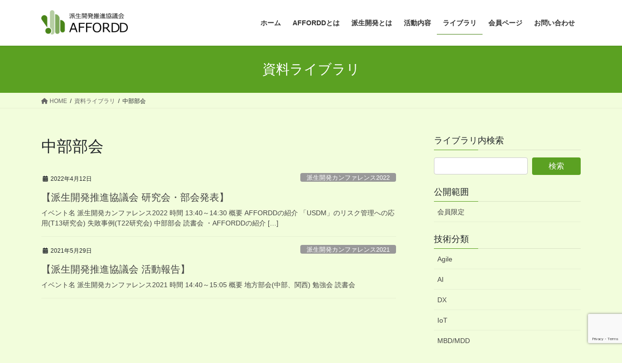

--- FILE ---
content_type: text/html; charset=UTF-8
request_url: https://affordd.jp/grouptag/chubu/
body_size: 19401
content:
<!DOCTYPE html>
<html dir="ltr" lang="ja" xmlns:fb="https://www.facebook.com/2008/fbml" xmlns:addthis="https://www.addthis.com/help/api-spec"  prefix="og: https://ogp.me/ns#">
<head>
<meta charset="utf-8">
<meta http-equiv="X-UA-Compatible" content="IE=edge">
<meta name="viewport" content="width=device-width, initial-scale=1">

<title>中部部会 - AFFORDD</title>

		<!-- All in One SEO 4.8.8 - aioseo.com -->
	<meta name="robots" content="max-image-preview:large" />
	<link rel="canonical" href="https://affordd.jp/grouptag/chubu/" />
	<meta name="generator" content="All in One SEO (AIOSEO) 4.8.8" />
		<script type="application/ld+json" class="aioseo-schema">
			{"@context":"https:\/\/schema.org","@graph":[{"@type":"BreadcrumbList","@id":"https:\/\/affordd.jp\/grouptag\/chubu\/#breadcrumblist","itemListElement":[{"@type":"ListItem","@id":"https:\/\/affordd.jp#listItem","position":1,"name":"\u30db\u30fc\u30e0","item":"https:\/\/affordd.jp","nextItem":{"@type":"ListItem","@id":"https:\/\/affordd.jp\/grouptag\/chubu\/#listItem","name":"\u4e2d\u90e8\u90e8\u4f1a"}},{"@type":"ListItem","@id":"https:\/\/affordd.jp\/grouptag\/chubu\/#listItem","position":2,"name":"\u4e2d\u90e8\u90e8\u4f1a","previousItem":{"@type":"ListItem","@id":"https:\/\/affordd.jp#listItem","name":"\u30db\u30fc\u30e0"}}]},{"@type":"CollectionPage","@id":"https:\/\/affordd.jp\/grouptag\/chubu\/#collectionpage","url":"https:\/\/affordd.jp\/grouptag\/chubu\/","name":"\u4e2d\u90e8\u90e8\u4f1a - AFFORDD","inLanguage":"ja","isPartOf":{"@id":"https:\/\/affordd.jp\/#website"},"breadcrumb":{"@id":"https:\/\/affordd.jp\/grouptag\/chubu\/#breadcrumblist"}},{"@type":"Organization","@id":"https:\/\/affordd.jp\/#organization","name":"AFFORDD","description":"\u6d3e\u751f\u958b\u767a\u63a8\u9032\u5354\u8b70\u4f1a","url":"https:\/\/affordd.jp\/","logo":{"@type":"ImageObject","url":"https:\/\/affordd.jp\/wp-content\/uploads\/AFFORDD_logo.png","@id":"https:\/\/affordd.jp\/grouptag\/chubu\/#organizationLogo","width":1153,"height":99},"image":{"@id":"https:\/\/affordd.jp\/grouptag\/chubu\/#organizationLogo"},"sameAs":["https:\/\/www.facebook.com\/AFFORDD","https:\/\/twitter.com\/AFFORDD_xddp"]},{"@type":"WebSite","@id":"https:\/\/affordd.jp\/#website","url":"https:\/\/affordd.jp\/","name":"AFFORDD","description":"\u6d3e\u751f\u958b\u767a\u63a8\u9032\u5354\u8b70\u4f1a","inLanguage":"ja","publisher":{"@id":"https:\/\/affordd.jp\/#organization"}}]}
		</script>
		<!-- All in One SEO -->

<meta name="dlm-version" content="5.1.4"><link rel='dns-prefetch' href='//s7.addthis.com' />
<link rel="alternate" type="application/rss+xml" title="AFFORDD &raquo; フィード" href="https://affordd.jp/feed/" />
<link rel="alternate" type="application/rss+xml" title="AFFORDD &raquo; コメントフィード" href="https://affordd.jp/comments/feed/" />
<link rel="alternate" type="application/rss+xml" title="AFFORDD &raquo; 中部部会 研究会・部会分類 のフィード" href="https://affordd.jp/grouptag/chubu/feed/" />
<meta name="description" content="中部部会 について AFFORDD 派生開発推進協議会" />		<!-- This site uses the Google Analytics by MonsterInsights plugin v9.8.0 - Using Analytics tracking - https://www.monsterinsights.com/ -->
		<!-- Note: MonsterInsights is not currently configured on this site. The site owner needs to authenticate with Google Analytics in the MonsterInsights settings panel. -->
					<!-- No tracking code set -->
				<!-- / Google Analytics by MonsterInsights -->
		<style id='wp-img-auto-sizes-contain-inline-css' type='text/css'>
img:is([sizes=auto i],[sizes^="auto," i]){contain-intrinsic-size:3000px 1500px}
/*# sourceURL=wp-img-auto-sizes-contain-inline-css */
</style>
<link rel='stylesheet' id='vkExUnit_common_style-css' href='https://affordd.jp/wp-content/plugins/vk-all-in-one-expansion-unit/assets/css/vkExUnit_style.css?ver=9.112.0.1' type='text/css' media='all' />
<style id='vkExUnit_common_style-inline-css' type='text/css'>
:root {--ver_page_top_button_url:url(https://affordd.jp/wp-content/plugins/vk-all-in-one-expansion-unit/assets/images/to-top-btn-icon.svg);}@font-face {font-weight: normal;font-style: normal;font-family: "vk_sns";src: url("https://affordd.jp/wp-content/plugins/vk-all-in-one-expansion-unit/inc/sns/icons/fonts/vk_sns.eot?-bq20cj");src: url("https://affordd.jp/wp-content/plugins/vk-all-in-one-expansion-unit/inc/sns/icons/fonts/vk_sns.eot?#iefix-bq20cj") format("embedded-opentype"),url("https://affordd.jp/wp-content/plugins/vk-all-in-one-expansion-unit/inc/sns/icons/fonts/vk_sns.woff?-bq20cj") format("woff"),url("https://affordd.jp/wp-content/plugins/vk-all-in-one-expansion-unit/inc/sns/icons/fonts/vk_sns.ttf?-bq20cj") format("truetype"),url("https://affordd.jp/wp-content/plugins/vk-all-in-one-expansion-unit/inc/sns/icons/fonts/vk_sns.svg?-bq20cj#vk_sns") format("svg");}
.veu_promotion-alert__content--text {border: 1px solid rgba(0,0,0,0.125);padding: 0.5em 1em;border-radius: var(--vk-size-radius);margin-bottom: var(--vk-margin-block-bottom);font-size: 0.875rem;}/* Alert Content部分に段落タグを入れた場合に最後の段落の余白を0にする */.veu_promotion-alert__content--text p:last-of-type{margin-bottom:0;margin-top: 0;}
/*# sourceURL=vkExUnit_common_style-inline-css */
</style>
<style id='wp-emoji-styles-inline-css' type='text/css'>

	img.wp-smiley, img.emoji {
		display: inline !important;
		border: none !important;
		box-shadow: none !important;
		height: 1em !important;
		width: 1em !important;
		margin: 0 0.07em !important;
		vertical-align: -0.1em !important;
		background: none !important;
		padding: 0 !important;
	}
/*# sourceURL=wp-emoji-styles-inline-css */
</style>
<style id='wp-block-library-inline-css' type='text/css'>
:root{--wp-block-synced-color:#7a00df;--wp-block-synced-color--rgb:122,0,223;--wp-bound-block-color:var(--wp-block-synced-color);--wp-editor-canvas-background:#ddd;--wp-admin-theme-color:#007cba;--wp-admin-theme-color--rgb:0,124,186;--wp-admin-theme-color-darker-10:#006ba1;--wp-admin-theme-color-darker-10--rgb:0,107,160.5;--wp-admin-theme-color-darker-20:#005a87;--wp-admin-theme-color-darker-20--rgb:0,90,135;--wp-admin-border-width-focus:2px}@media (min-resolution:192dpi){:root{--wp-admin-border-width-focus:1.5px}}.wp-element-button{cursor:pointer}:root .has-very-light-gray-background-color{background-color:#eee}:root .has-very-dark-gray-background-color{background-color:#313131}:root .has-very-light-gray-color{color:#eee}:root .has-very-dark-gray-color{color:#313131}:root .has-vivid-green-cyan-to-vivid-cyan-blue-gradient-background{background:linear-gradient(135deg,#00d084,#0693e3)}:root .has-purple-crush-gradient-background{background:linear-gradient(135deg,#34e2e4,#4721fb 50%,#ab1dfe)}:root .has-hazy-dawn-gradient-background{background:linear-gradient(135deg,#faaca8,#dad0ec)}:root .has-subdued-olive-gradient-background{background:linear-gradient(135deg,#fafae1,#67a671)}:root .has-atomic-cream-gradient-background{background:linear-gradient(135deg,#fdd79a,#004a59)}:root .has-nightshade-gradient-background{background:linear-gradient(135deg,#330968,#31cdcf)}:root .has-midnight-gradient-background{background:linear-gradient(135deg,#020381,#2874fc)}:root{--wp--preset--font-size--normal:16px;--wp--preset--font-size--huge:42px}.has-regular-font-size{font-size:1em}.has-larger-font-size{font-size:2.625em}.has-normal-font-size{font-size:var(--wp--preset--font-size--normal)}.has-huge-font-size{font-size:var(--wp--preset--font-size--huge)}.has-text-align-center{text-align:center}.has-text-align-left{text-align:left}.has-text-align-right{text-align:right}.has-fit-text{white-space:nowrap!important}#end-resizable-editor-section{display:none}.aligncenter{clear:both}.items-justified-left{justify-content:flex-start}.items-justified-center{justify-content:center}.items-justified-right{justify-content:flex-end}.items-justified-space-between{justify-content:space-between}.screen-reader-text{border:0;clip-path:inset(50%);height:1px;margin:-1px;overflow:hidden;padding:0;position:absolute;width:1px;word-wrap:normal!important}.screen-reader-text:focus{background-color:#ddd;clip-path:none;color:#444;display:block;font-size:1em;height:auto;left:5px;line-height:normal;padding:15px 23px 14px;text-decoration:none;top:5px;width:auto;z-index:100000}html :where(.has-border-color){border-style:solid}html :where([style*=border-top-color]){border-top-style:solid}html :where([style*=border-right-color]){border-right-style:solid}html :where([style*=border-bottom-color]){border-bottom-style:solid}html :where([style*=border-left-color]){border-left-style:solid}html :where([style*=border-width]){border-style:solid}html :where([style*=border-top-width]){border-top-style:solid}html :where([style*=border-right-width]){border-right-style:solid}html :where([style*=border-bottom-width]){border-bottom-style:solid}html :where([style*=border-left-width]){border-left-style:solid}html :where(img[class*=wp-image-]){height:auto;max-width:100%}:where(figure){margin:0 0 1em}html :where(.is-position-sticky){--wp-admin--admin-bar--position-offset:var(--wp-admin--admin-bar--height,0px)}@media screen and (max-width:600px){html :where(.is-position-sticky){--wp-admin--admin-bar--position-offset:0px}}
/* VK Color Palettes */

/*# sourceURL=wp-block-library-inline-css */
</style><style id='wp-block-heading-inline-css' type='text/css'>
h1:where(.wp-block-heading).has-background,h2:where(.wp-block-heading).has-background,h3:where(.wp-block-heading).has-background,h4:where(.wp-block-heading).has-background,h5:where(.wp-block-heading).has-background,h6:where(.wp-block-heading).has-background{padding:1.25em 2.375em}h1.has-text-align-left[style*=writing-mode]:where([style*=vertical-lr]),h1.has-text-align-right[style*=writing-mode]:where([style*=vertical-rl]),h2.has-text-align-left[style*=writing-mode]:where([style*=vertical-lr]),h2.has-text-align-right[style*=writing-mode]:where([style*=vertical-rl]),h3.has-text-align-left[style*=writing-mode]:where([style*=vertical-lr]),h3.has-text-align-right[style*=writing-mode]:where([style*=vertical-rl]),h4.has-text-align-left[style*=writing-mode]:where([style*=vertical-lr]),h4.has-text-align-right[style*=writing-mode]:where([style*=vertical-rl]),h5.has-text-align-left[style*=writing-mode]:where([style*=vertical-lr]),h5.has-text-align-right[style*=writing-mode]:where([style*=vertical-rl]),h6.has-text-align-left[style*=writing-mode]:where([style*=vertical-lr]),h6.has-text-align-right[style*=writing-mode]:where([style*=vertical-rl]){rotate:180deg}
/*# sourceURL=https://affordd.jp/wp-includes/blocks/heading/style.min.css */
</style>
<style id='global-styles-inline-css' type='text/css'>
:root{--wp--preset--aspect-ratio--square: 1;--wp--preset--aspect-ratio--4-3: 4/3;--wp--preset--aspect-ratio--3-4: 3/4;--wp--preset--aspect-ratio--3-2: 3/2;--wp--preset--aspect-ratio--2-3: 2/3;--wp--preset--aspect-ratio--16-9: 16/9;--wp--preset--aspect-ratio--9-16: 9/16;--wp--preset--color--black: #000000;--wp--preset--color--cyan-bluish-gray: #abb8c3;--wp--preset--color--white: #ffffff;--wp--preset--color--pale-pink: #f78da7;--wp--preset--color--vivid-red: #cf2e2e;--wp--preset--color--luminous-vivid-orange: #ff6900;--wp--preset--color--luminous-vivid-amber: #fcb900;--wp--preset--color--light-green-cyan: #7bdcb5;--wp--preset--color--vivid-green-cyan: #00d084;--wp--preset--color--pale-cyan-blue: #8ed1fc;--wp--preset--color--vivid-cyan-blue: #0693e3;--wp--preset--color--vivid-purple: #9b51e0;--wp--preset--gradient--vivid-cyan-blue-to-vivid-purple: linear-gradient(135deg,rgb(6,147,227) 0%,rgb(155,81,224) 100%);--wp--preset--gradient--light-green-cyan-to-vivid-green-cyan: linear-gradient(135deg,rgb(122,220,180) 0%,rgb(0,208,130) 100%);--wp--preset--gradient--luminous-vivid-amber-to-luminous-vivid-orange: linear-gradient(135deg,rgb(252,185,0) 0%,rgb(255,105,0) 100%);--wp--preset--gradient--luminous-vivid-orange-to-vivid-red: linear-gradient(135deg,rgb(255,105,0) 0%,rgb(207,46,46) 100%);--wp--preset--gradient--very-light-gray-to-cyan-bluish-gray: linear-gradient(135deg,rgb(238,238,238) 0%,rgb(169,184,195) 100%);--wp--preset--gradient--cool-to-warm-spectrum: linear-gradient(135deg,rgb(74,234,220) 0%,rgb(151,120,209) 20%,rgb(207,42,186) 40%,rgb(238,44,130) 60%,rgb(251,105,98) 80%,rgb(254,248,76) 100%);--wp--preset--gradient--blush-light-purple: linear-gradient(135deg,rgb(255,206,236) 0%,rgb(152,150,240) 100%);--wp--preset--gradient--blush-bordeaux: linear-gradient(135deg,rgb(254,205,165) 0%,rgb(254,45,45) 50%,rgb(107,0,62) 100%);--wp--preset--gradient--luminous-dusk: linear-gradient(135deg,rgb(255,203,112) 0%,rgb(199,81,192) 50%,rgb(65,88,208) 100%);--wp--preset--gradient--pale-ocean: linear-gradient(135deg,rgb(255,245,203) 0%,rgb(182,227,212) 50%,rgb(51,167,181) 100%);--wp--preset--gradient--electric-grass: linear-gradient(135deg,rgb(202,248,128) 0%,rgb(113,206,126) 100%);--wp--preset--gradient--midnight: linear-gradient(135deg,rgb(2,3,129) 0%,rgb(40,116,252) 100%);--wp--preset--font-size--small: 13px;--wp--preset--font-size--medium: 20px;--wp--preset--font-size--large: 36px;--wp--preset--font-size--x-large: 42px;--wp--preset--spacing--20: 0.44rem;--wp--preset--spacing--30: 0.67rem;--wp--preset--spacing--40: 1rem;--wp--preset--spacing--50: 1.5rem;--wp--preset--spacing--60: 2.25rem;--wp--preset--spacing--70: 3.38rem;--wp--preset--spacing--80: 5.06rem;--wp--preset--shadow--natural: 6px 6px 9px rgba(0, 0, 0, 0.2);--wp--preset--shadow--deep: 12px 12px 50px rgba(0, 0, 0, 0.4);--wp--preset--shadow--sharp: 6px 6px 0px rgba(0, 0, 0, 0.2);--wp--preset--shadow--outlined: 6px 6px 0px -3px rgb(255, 255, 255), 6px 6px rgb(0, 0, 0);--wp--preset--shadow--crisp: 6px 6px 0px rgb(0, 0, 0);}:where(.is-layout-flex){gap: 0.5em;}:where(.is-layout-grid){gap: 0.5em;}body .is-layout-flex{display: flex;}.is-layout-flex{flex-wrap: wrap;align-items: center;}.is-layout-flex > :is(*, div){margin: 0;}body .is-layout-grid{display: grid;}.is-layout-grid > :is(*, div){margin: 0;}:where(.wp-block-columns.is-layout-flex){gap: 2em;}:where(.wp-block-columns.is-layout-grid){gap: 2em;}:where(.wp-block-post-template.is-layout-flex){gap: 1.25em;}:where(.wp-block-post-template.is-layout-grid){gap: 1.25em;}.has-black-color{color: var(--wp--preset--color--black) !important;}.has-cyan-bluish-gray-color{color: var(--wp--preset--color--cyan-bluish-gray) !important;}.has-white-color{color: var(--wp--preset--color--white) !important;}.has-pale-pink-color{color: var(--wp--preset--color--pale-pink) !important;}.has-vivid-red-color{color: var(--wp--preset--color--vivid-red) !important;}.has-luminous-vivid-orange-color{color: var(--wp--preset--color--luminous-vivid-orange) !important;}.has-luminous-vivid-amber-color{color: var(--wp--preset--color--luminous-vivid-amber) !important;}.has-light-green-cyan-color{color: var(--wp--preset--color--light-green-cyan) !important;}.has-vivid-green-cyan-color{color: var(--wp--preset--color--vivid-green-cyan) !important;}.has-pale-cyan-blue-color{color: var(--wp--preset--color--pale-cyan-blue) !important;}.has-vivid-cyan-blue-color{color: var(--wp--preset--color--vivid-cyan-blue) !important;}.has-vivid-purple-color{color: var(--wp--preset--color--vivid-purple) !important;}.has-black-background-color{background-color: var(--wp--preset--color--black) !important;}.has-cyan-bluish-gray-background-color{background-color: var(--wp--preset--color--cyan-bluish-gray) !important;}.has-white-background-color{background-color: var(--wp--preset--color--white) !important;}.has-pale-pink-background-color{background-color: var(--wp--preset--color--pale-pink) !important;}.has-vivid-red-background-color{background-color: var(--wp--preset--color--vivid-red) !important;}.has-luminous-vivid-orange-background-color{background-color: var(--wp--preset--color--luminous-vivid-orange) !important;}.has-luminous-vivid-amber-background-color{background-color: var(--wp--preset--color--luminous-vivid-amber) !important;}.has-light-green-cyan-background-color{background-color: var(--wp--preset--color--light-green-cyan) !important;}.has-vivid-green-cyan-background-color{background-color: var(--wp--preset--color--vivid-green-cyan) !important;}.has-pale-cyan-blue-background-color{background-color: var(--wp--preset--color--pale-cyan-blue) !important;}.has-vivid-cyan-blue-background-color{background-color: var(--wp--preset--color--vivid-cyan-blue) !important;}.has-vivid-purple-background-color{background-color: var(--wp--preset--color--vivid-purple) !important;}.has-black-border-color{border-color: var(--wp--preset--color--black) !important;}.has-cyan-bluish-gray-border-color{border-color: var(--wp--preset--color--cyan-bluish-gray) !important;}.has-white-border-color{border-color: var(--wp--preset--color--white) !important;}.has-pale-pink-border-color{border-color: var(--wp--preset--color--pale-pink) !important;}.has-vivid-red-border-color{border-color: var(--wp--preset--color--vivid-red) !important;}.has-luminous-vivid-orange-border-color{border-color: var(--wp--preset--color--luminous-vivid-orange) !important;}.has-luminous-vivid-amber-border-color{border-color: var(--wp--preset--color--luminous-vivid-amber) !important;}.has-light-green-cyan-border-color{border-color: var(--wp--preset--color--light-green-cyan) !important;}.has-vivid-green-cyan-border-color{border-color: var(--wp--preset--color--vivid-green-cyan) !important;}.has-pale-cyan-blue-border-color{border-color: var(--wp--preset--color--pale-cyan-blue) !important;}.has-vivid-cyan-blue-border-color{border-color: var(--wp--preset--color--vivid-cyan-blue) !important;}.has-vivid-purple-border-color{border-color: var(--wp--preset--color--vivid-purple) !important;}.has-vivid-cyan-blue-to-vivid-purple-gradient-background{background: var(--wp--preset--gradient--vivid-cyan-blue-to-vivid-purple) !important;}.has-light-green-cyan-to-vivid-green-cyan-gradient-background{background: var(--wp--preset--gradient--light-green-cyan-to-vivid-green-cyan) !important;}.has-luminous-vivid-amber-to-luminous-vivid-orange-gradient-background{background: var(--wp--preset--gradient--luminous-vivid-amber-to-luminous-vivid-orange) !important;}.has-luminous-vivid-orange-to-vivid-red-gradient-background{background: var(--wp--preset--gradient--luminous-vivid-orange-to-vivid-red) !important;}.has-very-light-gray-to-cyan-bluish-gray-gradient-background{background: var(--wp--preset--gradient--very-light-gray-to-cyan-bluish-gray) !important;}.has-cool-to-warm-spectrum-gradient-background{background: var(--wp--preset--gradient--cool-to-warm-spectrum) !important;}.has-blush-light-purple-gradient-background{background: var(--wp--preset--gradient--blush-light-purple) !important;}.has-blush-bordeaux-gradient-background{background: var(--wp--preset--gradient--blush-bordeaux) !important;}.has-luminous-dusk-gradient-background{background: var(--wp--preset--gradient--luminous-dusk) !important;}.has-pale-ocean-gradient-background{background: var(--wp--preset--gradient--pale-ocean) !important;}.has-electric-grass-gradient-background{background: var(--wp--preset--gradient--electric-grass) !important;}.has-midnight-gradient-background{background: var(--wp--preset--gradient--midnight) !important;}.has-small-font-size{font-size: var(--wp--preset--font-size--small) !important;}.has-medium-font-size{font-size: var(--wp--preset--font-size--medium) !important;}.has-large-font-size{font-size: var(--wp--preset--font-size--large) !important;}.has-x-large-font-size{font-size: var(--wp--preset--font-size--x-large) !important;}
/*# sourceURL=global-styles-inline-css */
</style>

<style id='classic-theme-styles-inline-css' type='text/css'>
/*! This file is auto-generated */
.wp-block-button__link{color:#fff;background-color:#32373c;border-radius:9999px;box-shadow:none;text-decoration:none;padding:calc(.667em + 2px) calc(1.333em + 2px);font-size:1.125em}.wp-block-file__button{background:#32373c;color:#fff;text-decoration:none}
/*# sourceURL=/wp-includes/css/classic-themes.min.css */
</style>
<link rel='stylesheet' id='igd-dashicons-css' href='https://affordd.jp/wp-includes/css/dashicons.min.css?ver=1.5.3' type='text/css' media='all' />
<link rel='stylesheet' id='contact-form-7-css' href='https://affordd.jp/wp-content/plugins/contact-form-7/includes/css/styles.css?ver=6.1.2' type='text/css' media='all' />
<link rel='stylesheet' id='events-manager-css' href='https://affordd.jp/wp-content/plugins/events-manager/includes/css/events-manager.min.css?ver=7.2.2.1' type='text/css' media='all' />
<style id='events-manager-inline-css' type='text/css'>
body .em { --font-family : inherit; --font-weight : inherit; --font-size : 1em; --line-height : inherit; }
/*# sourceURL=events-manager-inline-css */
</style>
<link rel='stylesheet' id='swpm.common-css' href='https://affordd.jp/wp-content/plugins/simple-membership/css/swpm.common.css?ver=4.6.8' type='text/css' media='all' />
<link rel='stylesheet' id='whats-new-style-css' href='https://affordd.jp/wp-content/plugins/whats-new-genarator/whats-new.css?ver=2.0.2' type='text/css' media='all' />
<link rel='stylesheet' id='vk-swiper-style-css' href='https://affordd.jp/wp-content/plugins/vk-blocks/vendor/vektor-inc/vk-swiper/src/assets/css/swiper-bundle.min.css?ver=11.0.2' type='text/css' media='all' />
<link rel='stylesheet' id='bootstrap-4-style-css' href='https://affordd.jp/wp-content/themes/lightning/_g2/library/bootstrap-4/css/bootstrap.min.css?ver=4.5.0' type='text/css' media='all' />
<link rel='stylesheet' id='lightning-common-style-css' href='https://affordd.jp/wp-content/themes/lightning/_g2/assets/css/common.css?ver=15.29.6' type='text/css' media='all' />
<style id='lightning-common-style-inline-css' type='text/css'>
/* vk-mobile-nav */:root {--vk-mobile-nav-menu-btn-bg-src: url("https://affordd.jp/wp-content/themes/lightning/_g2/inc/vk-mobile-nav/package/images/vk-menu-btn-black.svg");--vk-mobile-nav-menu-btn-close-bg-src: url("https://affordd.jp/wp-content/themes/lightning/_g2/inc/vk-mobile-nav/package/images/vk-menu-close-black.svg");--vk-menu-acc-icon-open-black-bg-src: url("https://affordd.jp/wp-content/themes/lightning/_g2/inc/vk-mobile-nav/package/images/vk-menu-acc-icon-open-black.svg");--vk-menu-acc-icon-open-white-bg-src: url("https://affordd.jp/wp-content/themes/lightning/_g2/inc/vk-mobile-nav/package/images/vk-menu-acc-icon-open-white.svg");--vk-menu-acc-icon-close-black-bg-src: url("https://affordd.jp/wp-content/themes/lightning/_g2/inc/vk-mobile-nav/package/images/vk-menu-close-black.svg");--vk-menu-acc-icon-close-white-bg-src: url("https://affordd.jp/wp-content/themes/lightning/_g2/inc/vk-mobile-nav/package/images/vk-menu-close-white.svg");}
/*# sourceURL=lightning-common-style-inline-css */
</style>
<link rel='stylesheet' id='lightning-design-style-css' href='https://affordd.jp/wp-content/themes/lightning/_g2/design-skin/origin2/css/style.css?ver=15.29.6' type='text/css' media='all' />
<style id='lightning-design-style-inline-css' type='text/css'>
:root {--color-key:#5ba122;--wp--preset--color--vk-color-primary:#5ba122;--color-key-dark:#498519;}
/* ltg common custom */:root {--vk-menu-acc-btn-border-color:#333;--vk-color-primary:#5ba122;--vk-color-primary-dark:#498519;--vk-color-primary-vivid:#64b125;--color-key:#5ba122;--wp--preset--color--vk-color-primary:#5ba122;--color-key-dark:#498519;}.veu_color_txt_key { color:#498519 ; }.veu_color_bg_key { background-color:#498519 ; }.veu_color_border_key { border-color:#498519 ; }.btn-default { border-color:#5ba122;color:#5ba122;}.btn-default:focus,.btn-default:hover { border-color:#5ba122;background-color: #5ba122; }.wp-block-search__button,.btn-primary { background-color:#5ba122;border-color:#498519; }.wp-block-search__button:focus,.wp-block-search__button:hover,.btn-primary:not(:disabled):not(.disabled):active,.btn-primary:focus,.btn-primary:hover { background-color:#498519;border-color:#5ba122; }.btn-outline-primary { color : #5ba122 ; border-color:#5ba122; }.btn-outline-primary:not(:disabled):not(.disabled):active,.btn-outline-primary:focus,.btn-outline-primary:hover { color : #fff; background-color:#5ba122;border-color:#498519; }a { color:#5ba122; }
.tagcloud a:before { font-family: "Font Awesome 5 Free";content: "\f02b";font-weight: bold; }
.media .media-body .media-heading a:hover { color:#5ba122; }@media (min-width: 768px){.gMenu > li:before,.gMenu > li.menu-item-has-children::after { border-bottom-color:#498519 }.gMenu li li { background-color:#498519 }.gMenu li li a:hover { background-color:#5ba122; }} /* @media (min-width: 768px) */.page-header { background-color:#5ba122; }h2,.mainSection-title { border-top-color:#5ba122; }h3:after,.subSection-title:after { border-bottom-color:#5ba122; }ul.page-numbers li span.page-numbers.current,.page-link dl .post-page-numbers.current { background-color:#5ba122; }.pager li > a { border-color:#5ba122;color:#5ba122;}.pager li > a:hover { background-color:#5ba122;color:#fff;}.siteFooter { border-top-color:#5ba122; }dt { border-left-color:#5ba122; }:root {--g_nav_main_acc_icon_open_url:url(https://affordd.jp/wp-content/themes/lightning/_g2/inc/vk-mobile-nav/package/images/vk-menu-acc-icon-open-black.svg);--g_nav_main_acc_icon_close_url: url(https://affordd.jp/wp-content/themes/lightning/_g2/inc/vk-mobile-nav/package/images/vk-menu-close-black.svg);--g_nav_sub_acc_icon_open_url: url(https://affordd.jp/wp-content/themes/lightning/_g2/inc/vk-mobile-nav/package/images/vk-menu-acc-icon-open-white.svg);--g_nav_sub_acc_icon_close_url: url(https://affordd.jp/wp-content/themes/lightning/_g2/inc/vk-mobile-nav/package/images/vk-menu-close-white.svg);}
/*# sourceURL=lightning-design-style-inline-css */
</style>
<link rel='stylesheet' id='vk-blocks-build-css-css' href='https://affordd.jp/wp-content/plugins/vk-blocks/build/block-build.css?ver=1.112.0.1' type='text/css' media='all' />
<style id='vk-blocks-build-css-inline-css' type='text/css'>
:root {--vk_flow-arrow: url(https://affordd.jp/wp-content/plugins/vk-blocks/inc/vk-blocks/images/arrow_bottom.svg);--vk_image-mask-circle: url(https://affordd.jp/wp-content/plugins/vk-blocks/inc/vk-blocks/images/circle.svg);--vk_image-mask-wave01: url(https://affordd.jp/wp-content/plugins/vk-blocks/inc/vk-blocks/images/wave01.svg);--vk_image-mask-wave02: url(https://affordd.jp/wp-content/plugins/vk-blocks/inc/vk-blocks/images/wave02.svg);--vk_image-mask-wave03: url(https://affordd.jp/wp-content/plugins/vk-blocks/inc/vk-blocks/images/wave03.svg);--vk_image-mask-wave04: url(https://affordd.jp/wp-content/plugins/vk-blocks/inc/vk-blocks/images/wave04.svg);}

	:root {

		--vk-balloon-border-width:1px;

		--vk-balloon-speech-offset:-12px;
	}
	
/*# sourceURL=vk-blocks-build-css-inline-css */
</style>
<link rel='stylesheet' id='lightning-theme-style-css' href='https://affordd.jp/wp-content/themes/lightning/style.css?ver=15.29.6' type='text/css' media='all' />
<style id='lightning-theme-style-inline-css' type='text/css'>

			.prBlock_icon_outer { border:1px solid #5ba122; }
			.prBlock_icon { color:#5ba122; }
		
/*# sourceURL=lightning-theme-style-inline-css */
</style>
<link rel='stylesheet' id='vk-font-awesome-css' href='https://affordd.jp/wp-content/themes/lightning/vendor/vektor-inc/font-awesome-versions/src/versions/6/css/all.min.css?ver=6.4.2' type='text/css' media='all' />
<link rel='stylesheet' id='addthis_all_pages-css' href='https://affordd.jp/wp-content/plugins/addthis/frontend/build/addthis_wordpress_public.min.css?ver=6.9' type='text/css' media='all' />
<script type="text/javascript" src="https://affordd.jp/wp-includes/js/jquery/jquery.min.js?ver=3.7.1" id="jquery-core-js"></script>
<script type="text/javascript" src="https://affordd.jp/wp-includes/js/jquery/jquery-migrate.min.js?ver=3.4.1" id="jquery-migrate-js"></script>
<script type="text/javascript" src="https://affordd.jp/wp-includes/js/jquery/ui/core.min.js?ver=1.13.3" id="jquery-ui-core-js"></script>
<script type="text/javascript" src="https://affordd.jp/wp-includes/js/jquery/ui/mouse.min.js?ver=1.13.3" id="jquery-ui-mouse-js"></script>
<script type="text/javascript" src="https://affordd.jp/wp-includes/js/jquery/ui/sortable.min.js?ver=1.13.3" id="jquery-ui-sortable-js"></script>
<script type="text/javascript" src="https://affordd.jp/wp-includes/js/jquery/ui/datepicker.min.js?ver=1.13.3" id="jquery-ui-datepicker-js"></script>
<script type="text/javascript" id="jquery-ui-datepicker-js-after">
/* <![CDATA[ */
jQuery(function(jQuery){jQuery.datepicker.setDefaults({"closeText":"\u9589\u3058\u308b","currentText":"\u4eca\u65e5","monthNames":["1\u6708","2\u6708","3\u6708","4\u6708","5\u6708","6\u6708","7\u6708","8\u6708","9\u6708","10\u6708","11\u6708","12\u6708"],"monthNamesShort":["1\u6708","2\u6708","3\u6708","4\u6708","5\u6708","6\u6708","7\u6708","8\u6708","9\u6708","10\u6708","11\u6708","12\u6708"],"nextText":"\u6b21","prevText":"\u524d","dayNames":["\u65e5\u66dc\u65e5","\u6708\u66dc\u65e5","\u706b\u66dc\u65e5","\u6c34\u66dc\u65e5","\u6728\u66dc\u65e5","\u91d1\u66dc\u65e5","\u571f\u66dc\u65e5"],"dayNamesShort":["\u65e5","\u6708","\u706b","\u6c34","\u6728","\u91d1","\u571f"],"dayNamesMin":["\u65e5","\u6708","\u706b","\u6c34","\u6728","\u91d1","\u571f"],"dateFormat":"yy\u5e74mm\u6708d\u65e5","firstDay":1,"isRTL":false});});
//# sourceURL=jquery-ui-datepicker-js-after
/* ]]> */
</script>
<script type="text/javascript" src="https://affordd.jp/wp-includes/js/jquery/ui/resizable.min.js?ver=1.13.3" id="jquery-ui-resizable-js"></script>
<script type="text/javascript" src="https://affordd.jp/wp-includes/js/jquery/ui/draggable.min.js?ver=1.13.3" id="jquery-ui-draggable-js"></script>
<script type="text/javascript" src="https://affordd.jp/wp-includes/js/jquery/ui/controlgroup.min.js?ver=1.13.3" id="jquery-ui-controlgroup-js"></script>
<script type="text/javascript" src="https://affordd.jp/wp-includes/js/jquery/ui/checkboxradio.min.js?ver=1.13.3" id="jquery-ui-checkboxradio-js"></script>
<script type="text/javascript" src="https://affordd.jp/wp-includes/js/jquery/ui/button.min.js?ver=1.13.3" id="jquery-ui-button-js"></script>
<script type="text/javascript" src="https://affordd.jp/wp-includes/js/jquery/ui/dialog.min.js?ver=1.13.3" id="jquery-ui-dialog-js"></script>
<script type="text/javascript" id="events-manager-js-extra">
/* <![CDATA[ */
var EM = {"ajaxurl":"https://affordd.jp/wp-admin/admin-ajax.php","locationajaxurl":"https://affordd.jp/wp-admin/admin-ajax.php?action=locations_search","firstDay":"1","locale":"ja","dateFormat":"yy-mm-dd","ui_css":"https://affordd.jp/wp-content/plugins/events-manager/includes/css/jquery-ui/build.min.css","show24hours":"1","is_ssl":"1","autocomplete_limit":"10","calendar":{"breakpoints":{"small":560,"medium":908,"large":false}},"phone":"","datepicker":{"format":"Y/m/d","locale":"ja"},"search":{"breakpoints":{"small":650,"medium":850,"full":false}},"url":"https://affordd.jp/wp-content/plugins/events-manager","assets":{"input.em-uploader":{"js":{"em-uploader":{"url":"https://affordd.jp/wp-content/plugins/events-manager/includes/js/em-uploader.js?v=7.2.2.1","event":"em_uploader_ready"}}},".em-event-editor":{"js":{"event-editor":{"url":"https://affordd.jp/wp-content/plugins/events-manager/includes/js/events-manager-event-editor.js?v=7.2.2.1","event":"em_event_editor_ready"}},"css":{"event-editor":"https://affordd.jp/wp-content/plugins/events-manager/includes/css/events-manager-event-editor.min.css?v=7.2.2.1"}},".em-recurrence-sets, .em-timezone":{"js":{"luxon":{"url":"luxon/luxon.js?v=7.2.2.1","event":"em_luxon_ready"}}},".em-booking-form, #em-booking-form, .em-booking-recurring, .em-event-booking-form":{"js":{"em-bookings":{"url":"https://affordd.jp/wp-content/plugins/events-manager/includes/js/bookingsform.js?v=7.2.2.1","event":"em_booking_form_js_loaded"}}},"#em-opt-archetypes":{"js":{"archetypes":"https://affordd.jp/wp-content/plugins/events-manager/includes/js/admin-archetype-editor.js?v=7.2.2.1","archetypes_ms":"https://affordd.jp/wp-content/plugins/events-manager/includes/js/admin-archetypes.js?v=7.2.2.1","qs":"qs/qs.js?v=7.2.2.1"}}},"cached":"","bookingInProgress":"\u4e88\u7d04\u7533\u8fbc\u307f\u304c\u884c\u308f\u308c\u308b\u307e\u3067\u304a\u5f85\u3061\u304f\u3060\u3055\u3044\u3002","tickets_save":"\u30c1\u30b1\u30c3\u30c8\u3092\u4fdd\u5b58","bookingajaxurl":"https://affordd.jp/wp-admin/admin-ajax.php","bookings_export_save":"\u4e88\u7d04\u60c5\u5831\u306e\u30a8\u30af\u30b9\u30dd\u30fc\u30c8","bookings_settings_save":"\u8a2d\u5b9a\u3092\u4fdd\u5b58","booking_delete":"\u672c\u5f53\u306b\u524a\u9664\u3057\u307e\u3059\u304b ?","booking_offset":"30","bookings":{"submit_button":{"text":{"default":"\u4e88\u7d04\u3092\u7533\u8fbc\u3080","free":"\u4e88\u7d04\u3092\u7533\u8fbc\u3080","payment":"\u4e88\u7d04\u3092\u7533\u8fbc\u3080","processing":"Processing ..."}},"update_listener":""},"bb_full":"\u58f2\u308a\u5207\u308c","bb_book":"\u4eca\u3059\u3050\u4e88\u7d04","bb_booking":"\u4e88\u7d04\u7533\u8fbc\u307f\u3092\u51e6\u7406\u3057\u3066\u3044\u307e\u3059...","bb_booked":"\u4e88\u7d04\u3092\u7533\u8acb\u3057\u307e\u3057\u305f\u3002","bb_error":"\u4e88\u7d04\u30a8\u30e9\u30fc\u3067\u3059\u3002\u518d\u8a66\u884c\u3057\u307e\u3059\u304b\uff1f","bb_cancel":"\u30ad\u30e3\u30f3\u30bb\u30eb","bb_canceling":"\u30ad\u30e3\u30f3\u30bb\u30eb\u51e6\u7406\u4e2d...","bb_cancelled":"\u30ad\u30e3\u30f3\u30bb\u30eb\u6e08\u307f","bb_cancel_error":"\u30ad\u30e3\u30f3\u30bb\u30eb\u30a8\u30e9\u30fc\u3067\u3059\u3002\u518d\u8a66\u884c\u3057\u307e\u3059\u304b\uff1f","txt_search":"\u691c\u7d22","txt_searching":"\u691c\u7d22\u4e2d...","txt_loading":"\u8aad\u307f\u8fbc\u307f\u4e2d\u2026"};
//# sourceURL=events-manager-js-extra
/* ]]> */
</script>
<script type="text/javascript" src="https://affordd.jp/wp-content/plugins/events-manager/includes/js/events-manager.js?ver=7.2.2.1" id="events-manager-js"></script>
<script type="text/javascript" src="https://affordd.jp/wp-content/plugins/events-manager/includes/external/flatpickr/l10n/ja.js?ver=7.2.2.1" id="em-flatpickr-localization-js"></script>
<link rel="https://api.w.org/" href="https://affordd.jp/wp-json/" /><link rel="alternate" title="JSON" type="application/json" href="https://affordd.jp/wp-json/wp/v2/grouptag/205" /><link rel="EditURI" type="application/rsd+xml" title="RSD" href="https://affordd.jp/xmlrpc.php?rsd" />
<meta name="generator" content="WordPress 6.9" />
<style id="lightning-color-custom-for-plugins" type="text/css">/* ltg theme common */.color_key_bg,.color_key_bg_hover:hover{background-color: #5ba122;}.color_key_txt,.color_key_txt_hover:hover{color: #5ba122;}.color_key_border,.color_key_border_hover:hover{border-color: #5ba122;}.color_key_dark_bg,.color_key_dark_bg_hover:hover{background-color: #498519;}.color_key_dark_txt,.color_key_dark_txt_hover:hover{color: #498519;}.color_key_dark_border,.color_key_dark_border_hover:hover{border-color: #498519;}</style><style type="text/css" id="custom-background-css">
body.custom-background { background-color: #f2fddc; }
</style>
	<link rel="icon" href="https://affordd.jp/wp-content/uploads/new_icon-150x150.png" sizes="32x32" />
<link rel="icon" href="https://affordd.jp/wp-content/uploads/new_icon.png" sizes="192x192" />
<link rel="apple-touch-icon" href="https://affordd.jp/wp-content/uploads/new_icon.png" />
<meta name="msapplication-TileImage" content="https://affordd.jp/wp-content/uploads/new_icon.png" />
		<style type="text/css" id="wp-custom-css">
			.navbar-brand img {
	max-width: 400px !important;
}

footer .copySection p:nth-child(2) {
    display:none !important;
    }

th{
  background-color: #5ba122;
  color: #fff;
	text-align: center;
}

table th,table td,table tr{
	padding: 3px 7px;
  border-collapse: collapse;
  border:1px solid #498519 !important;
}

a:hover{
	color: #356213;
}

footer .footerMenu a{
	color: #ffffff;
}

footer.siteFooter {
	border-top: 0px;
}

.section.siteFooter{
	background: #356213;
	color: #ffffff;
}

.siteFooter a:link{
	color: #ffffff;
}
.siteFooter a:hover{
	color: #ffffff;
	text-decoration:underline;
}
.siteFooter a{
	color: #ffffff;
	text-decoration:none;
}
		</style>
		
</head>
<body class="archive tax-grouptag term-chubu term-205 custom-background wp-theme-lightning vk-blocks fa_v6_css post-type-libraries sidebar-fix sidebar-fix-priority-top bootstrap4 device-pc">
<a class="skip-link screen-reader-text" href="#main">コンテンツへスキップ</a>
<a class="skip-link screen-reader-text" href="#vk-mobile-nav">ナビゲーションに移動</a>
<header class="siteHeader">
		<div class="container siteHeadContainer">
		<div class="navbar-header">
						<p class="navbar-brand siteHeader_logo">
			<a href="https://affordd.jp/">
				<span><img src="https://affordd.jp/wp-content/uploads/new_logo_web.png" alt="AFFORDD" /></span>
			</a>
			</p>
					</div>

					<div id="gMenu_outer" class="gMenu_outer">
				<nav class="menu-%e3%83%a1%e3%82%a4%e3%83%b3%e3%83%a1%e3%83%8b%e3%83%a5%e3%83%bc-container"><ul id="menu-%e3%83%a1%e3%82%a4%e3%83%b3%e3%83%a1%e3%83%8b%e3%83%a5%e3%83%bc" class="menu gMenu vk-menu-acc"><li id="menu-item-49" class="menu-item menu-item-type-post_type menu-item-object-page menu-item-home"><a href="https://affordd.jp/"><strong class="gMenu_name">ホーム</strong></a></li>
<li id="menu-item-50" class="menu-item menu-item-type-post_type menu-item-object-page menu-item-has-children"><a href="https://affordd.jp/about-affordd/"><strong class="gMenu_name">AFFORDDとは</strong></a>
<ul class="sub-menu">
	<li id="menu-item-52" class="menu-item menu-item-type-post_type menu-item-object-page"><a href="https://affordd.jp/about-affordd/">AFFORDDとは</a></li>
	<li id="menu-item-51" class="menu-item menu-item-type-post_type menu-item-object-page"><a href="https://affordd.jp/about-affordd/rules/">規約</a></li>
	<li id="menu-item-71" class="menu-item menu-item-type-post_type menu-item-object-page"><a href="https://affordd.jp/about-affordd/organization/">組織</a></li>
	<li id="menu-item-75" class="menu-item menu-item-type-post_type menu-item-object-page"><a href="https://affordd.jp/about-affordd/organization/managers/">　役員/運営委員</a></li>
	<li id="menu-item-74" class="menu-item menu-item-type-post_type menu-item-object-page"><a href="https://affordd.jp/about-affordd/organization/workinggroup/">　研究会</a></li>
	<li id="menu-item-73" class="menu-item menu-item-type-post_type menu-item-object-page"><a href="https://affordd.jp/about-affordd/organization/section/">　地方部会</a></li>
	<li id="menu-item-72" class="menu-item menu-item-type-post_type menu-item-object-page"><a href="https://affordd.jp/about-affordd/organization/study-session/">　勉強会</a></li>
	<li id="menu-item-77" class="menu-item menu-item-type-post_type menu-item-object-page"><a href="https://affordd.jp/about-affordd/event/">主なイベント</a></li>
	<li id="menu-item-76" class="menu-item menu-item-type-post_type menu-item-object-page"><a href="https://affordd.jp/about-affordd/membership-join/">入会案内</a></li>
</ul>
</li>
<li id="menu-item-106" class="menu-item menu-item-type-post_type menu-item-object-page menu-item-has-children"><a href="https://affordd.jp/derivative-development/"><strong class="gMenu_name">派生開発とは</strong></a>
<ul class="sub-menu">
	<li id="menu-item-113" class="menu-item menu-item-type-post_type menu-item-object-page"><a href="https://affordd.jp/derivative-development/">派生開発とは</a></li>
	<li id="menu-item-107" class="menu-item menu-item-type-post_type menu-item-object-page"><a href="https://affordd.jp/derivative-development/state/">派生開発の現状</a></li>
	<li id="menu-item-108" class="menu-item menu-item-type-post_type menu-item-object-page"><a href="https://affordd.jp/derivative-development/xddp/">派生開発とXDDP</a></li>
	<li id="menu-item-109" class="menu-item menu-item-type-post_type menu-item-object-page"><a href="https://affordd.jp/derivative-development/xddp/characteristic/">　XDDPの特徴</a></li>
	<li id="menu-item-110" class="menu-item menu-item-type-post_type menu-item-object-page"><a href="https://affordd.jp/derivative-development/xddp/method/">　XDDPを支える2つの手法</a></li>
	<li id="menu-item-111" class="menu-item menu-item-type-post_type menu-item-object-page"><a href="https://affordd.jp/derivative-development/xddp/xddp-effect/">　XDDPの効果</a></li>
	<li id="menu-item-112" class="menu-item menu-item-type-post_type menu-item-object-page"><a href="https://affordd.jp/derivative-development/qa/">派生開発Ｑ＆Ａ</a></li>
</ul>
</li>
<li id="menu-item-343" class="menu-item menu-item-type-post_type menu-item-object-page menu-item-has-children"><a href="https://affordd.jp/posts/"><strong class="gMenu_name">活動内容</strong></a>
<ul class="sub-menu">
	<li id="menu-item-345" class="menu-item menu-item-type-taxonomy menu-item-object-category"><a href="https://affordd.jp/category/eventpost/conference/">カンファレンス</a></li>
	<li id="menu-item-344" class="menu-item menu-item-type-taxonomy menu-item-object-category"><a href="https://affordd.jp/category/eventpost/forum/">アフォード・フォーラム</a></li>
	<li id="menu-item-1716" class="menu-item menu-item-type-taxonomy menu-item-object-category"><a href="https://affordd.jp/category/eventpost/etc/">その他・外部活動</a></li>
	<li id="menu-item-2318" class="menu-item menu-item-type-taxonomy menu-item-object-category"><a href="https://affordd.jp/category/general-meeting/">総会</a></li>
	<li id="menu-item-2317" class="menu-item menu-item-type-taxonomy menu-item-object-category"><a href="https://affordd.jp/category/workinggroup/">研究会</a></li>
	<li id="menu-item-2316" class="menu-item menu-item-type-taxonomy menu-item-object-category"><a href="https://affordd.jp/category/section/">地方部会</a></li>
	<li id="menu-item-2319" class="menu-item menu-item-type-taxonomy menu-item-object-category"><a href="https://affordd.jp/category/study-session/">勉強会</a></li>
</ul>
</li>
<li id="menu-item-851" class="menu-item menu-item-type-post_type_archive menu-item-object-libraries current-menu-ancestor"><a href="https://affordd.jp/libraries/"><strong class="gMenu_name">ライブラリ</strong></a></li>
<li id="menu-item-271" class="menu-item menu-item-type-post_type menu-item-object-page menu-item-has-children"><a href="https://affordd.jp/affordd-members/"><strong class="gMenu_name">会員ページ</strong></a>
<ul class="sub-menu">
	<li id="menu-item-38" class="menu-item menu-item-type-post_type menu-item-object-page"><a href="https://affordd.jp/membership-login/">ログイン/プロフィール</a></li>
	<li id="menu-item-856" class="menu-item menu-item-type-post_type menu-item-object-page"><a href="https://affordd.jp/affordd-members/">会員の皆さんへ</a></li>
	<li id="menu-item-4197" class="menu-item menu-item-type-post_type menu-item-object-page"><a href="https://affordd.jp/affordd-members/information-for-members/">会員向け情報</a></li>
	<li id="menu-item-5249" class="menu-item menu-item-type-post_type menu-item-object-page"><a href="https://affordd.jp/affordd-members/information-for-managers/">運営委員向け情報</a></li>
	<li id="menu-item-4686" class="menu-item menu-item-type-post_type menu-item-object-page"><a href="https://affordd.jp/affordd-members/gdrive-members/">ファイル共有</a></li>
	<li id="menu-item-855" class="menu-item menu-item-type-post_type menu-item-object-page"><a href="https://affordd.jp/affordd-members/general-meeting/">総会</a></li>
	<li id="menu-item-1473" class="menu-item menu-item-type-post_type menu-item-object-page"><a href="https://affordd.jp/affordd-members/working/">研究会</a></li>
	<li id="menu-item-2175" class="menu-item menu-item-type-post_type menu-item-object-page"><a href="https://affordd.jp/affordd-members/%e5%9c%b0%e6%96%b9%e9%83%a8%e4%bc%9a/">地方部会</a></li>
	<li id="menu-item-2283" class="menu-item menu-item-type-post_type menu-item-object-page"><a href="https://affordd.jp/affordd-members/study-session/">勉強会</a></li>
</ul>
</li>
<li id="menu-item-2192" class="menu-item menu-item-type-post_type menu-item-object-page"><a href="https://affordd.jp/contactus/"><strong class="gMenu_name">お問い合わせ</strong></a></li>
</ul></nav>			</div>
			</div>
	</header>

<div class="section page-header"><div class="container"><div class="row"><div class="col-md-12">
<div class="page-header_pageTitle">
資料ライブラリ</div>
</div></div></div></div><!-- [ /.page-header ] -->


<!-- [ .breadSection ] --><div class="section breadSection"><div class="container"><div class="row"><ol class="breadcrumb" itemscope itemtype="https://schema.org/BreadcrumbList"><li id="panHome" itemprop="itemListElement" itemscope itemtype="http://schema.org/ListItem"><a itemprop="item" href="https://affordd.jp/"><span itemprop="name"><i class="fa fa-home"></i> HOME</span></a><meta itemprop="position" content="1" /></li><li itemprop="itemListElement" itemscope itemtype="http://schema.org/ListItem"><a itemprop="item" href="https://affordd.jp/libraries/"><span itemprop="name">資料ライブラリ</span></a><meta itemprop="position" content="2" /></li><li><span>中部部会</span><meta itemprop="position" content="3" /></li></ol></div></div></div><!-- [ /.breadSection ] -->

<div class="section siteContent">
<div class="container">
<div class="row">
<div class="col mainSection mainSection-col-two baseSection vk_posts-mainSection" id="main" role="main">

	<header class="archive-header"><h1 class="archive-header_title">中部部会</h1></header>
<div class="postList">


	
		<article class="media">
<div id="post-3338" class="post-3338 libraries type-libraries status-publish hentry eventtag-conference2022 grouptag-t13 grouptag-t22 grouptag-chubu usecasetag-movie usecasetag-explanation">
		<div class="media-body">
		<div class="entry-meta">


<span class="published entry-meta_items">2022年4月12日</span>

<span class="entry-meta_items entry-meta_updated">/ 最終更新日時 : <span class="updated">2022年7月21日</span></span>


	
	<span class="vcard author entry-meta_items entry-meta_items_author"><span class="fn">admin</span></span>



<span class="entry-meta_items entry-meta_items_term"><a href="https://affordd.jp/eventtag/conference2022/" class="btn btn-xs btn-primary entry-meta_items_term_button" style="background-color:#999999;border:none;">派生開発カンファレンス2022</a></span>
</div>
		<h1 class="media-heading entry-title"><a href="https://affordd.jp/libraries/affordd-conference2022-activity/">【派生開発推進協議会 研究会・部会発表】</a></h1>
		<a href="https://affordd.jp/libraries/affordd-conference2022-activity/" class="media-body_excerpt"><div class="at-above-post-arch-page addthis_tool" data-url="https://affordd.jp/libraries/affordd-conference2022-activity/"></div>
<p>イベント名 派生開発カンファレンス2022 時間 13:40～14:30 概要 AFFORDDの紹介 「USDM」のリスク管理への応用(T13研究会) 失敗事例(T22研究会) 中部部会 読書会 ・AFFORDDの紹介  [&hellip;]<!-- AddThis Advanced Settings above via filter on get_the_excerpt --><!-- AddThis Advanced Settings below via filter on get_the_excerpt --><!-- AddThis Advanced Settings generic via filter on get_the_excerpt --><!-- AddThis Share Buttons above via filter on get_the_excerpt --><!-- AddThis Share Buttons below via filter on get_the_excerpt --></p>
<div class="at-below-post-arch-page addthis_tool" data-url="https://affordd.jp/libraries/affordd-conference2022-activity/"></div>
<p><!-- AddThis Share Buttons generic via filter on get_the_excerpt --></p>
</a>
	</div>
</div>
</article>
<article class="media">
<div id="post-2852" class="post-2852 libraries type-libraries status-publish hentry eventtag-conference2021 grouptag-chubu grouptag-kansai usecasetag-movie">
		<div class="media-body">
		<div class="entry-meta">


<span class="published entry-meta_items">2021年5月29日</span>

<span class="entry-meta_items entry-meta_updated">/ 最終更新日時 : <span class="updated">2021年6月8日</span></span>


	
	<span class="vcard author entry-meta_items entry-meta_items_author"><span class="fn">admin</span></span>



<span class="entry-meta_items entry-meta_items_term"><a href="https://affordd.jp/eventtag/conference2021/" class="btn btn-xs btn-primary entry-meta_items_term_button" style="background-color:#999999;border:none;">派生開発カンファレンス2021</a></span>
</div>
		<h1 class="media-heading entry-title"><a href="https://affordd.jp/libraries/affordd-conference2021-activity/">【派生開発推進協議会 活動報告】</a></h1>
		<a href="https://affordd.jp/libraries/affordd-conference2021-activity/" class="media-body_excerpt"><div class="at-above-post-arch-page addthis_tool" data-url="https://affordd.jp/libraries/affordd-conference2021-activity/"></div>
<p>イベント名 派生開発カンファレンス2021 時間 14:40～15:05 概要 地方部会(中部、関西) 勉強会 読書会<!-- AddThis Advanced Settings above via filter on get_the_excerpt --><!-- AddThis Advanced Settings below via filter on get_the_excerpt --><!-- AddThis Advanced Settings generic via filter on get_the_excerpt --><!-- AddThis Share Buttons above via filter on get_the_excerpt --><!-- AddThis Share Buttons below via filter on get_the_excerpt --></p>
<div class="at-below-post-arch-page addthis_tool" data-url="https://affordd.jp/libraries/affordd-conference2021-activity/"></div>
<p><!-- AddThis Share Buttons generic via filter on get_the_excerpt --></p>
</a>
	</div>
</div>
</article>

	
	
	
</div><!-- [ /.postList ] -->

</div><!-- [ /.mainSection ] -->

	<div class="col subSection sideSection sideSection-col-two baseSection">
				<aside class="widget widget_search" id="search-3"><h1 class="widget-title subSection-title">ライブラリ内検索</h1><form role="search" method="get" id="searchform" class="searchform" action="https://affordd.jp/">
				<div>
					<label class="screen-reader-text" for="s">検索:</label>
					<input type="text" value="" name="s" id="s" />
					<input type="submit" id="searchsubmit" value="検索" />
				</div>
			</form></aside>		<aside class="widget widget_wp_widget_vk_taxonomy_list" id="wp_widget_vk_taxonomy_list-4">		<div class="sideWidget widget_taxonomies widget_nav_menu">
			<h1 class="widget-title subSection-title">公開範囲</h1>			<ul class="localNavi">

					<li class="cat-item cat-item-107"><a href="https://affordd.jp/membertag/memberonly/">会員限定</a>
</li>
			</ul>
		</div>
		</aside>				<aside class="widget widget_wp_widget_vk_taxonomy_list" id="wp_widget_vk_taxonomy_list-3">		<div class="sideWidget widget_taxonomies widget_nav_menu">
			<h1 class="widget-title subSection-title">技術分類</h1>			<ul class="localNavi">

					<li class="cat-item cat-item-153"><a href="https://affordd.jp/techtag/agile/">Agile</a>
</li>
	<li class="cat-item cat-item-269"><a href="https://affordd.jp/techtag/ai/">AI</a>
</li>
	<li class="cat-item cat-item-242"><a href="https://affordd.jp/techtag/dx/">DX</a>
</li>
	<li class="cat-item cat-item-243"><a href="https://affordd.jp/techtag/iot/">IoT</a>
</li>
	<li class="cat-item cat-item-213"><a href="https://affordd.jp/techtag/mbd-mdd/">MBD/MDD</a>
</li>
	<li class="cat-item cat-item-104"><a href="https://affordd.jp/techtag/pfd/">PFD</a>
</li>
	<li class="cat-item cat-item-152"><a href="https://affordd.jp/techtag/sple/">SPLE</a>
</li>
	<li class="cat-item cat-item-215"><a href="https://affordd.jp/techtag/tm/">TM</a>
</li>
	<li class="cat-item cat-item-102"><a href="https://affordd.jp/techtag/usdm/">USDM</a>
</li>
	<li class="cat-item cat-item-103"><a href="https://affordd.jp/techtag/xddp/">XDDP</a>
</li>
	<li class="cat-item cat-item-212"><a href="https://affordd.jp/techtag/spec-out/">スペックアウト</a>
</li>
	<li class="cat-item cat-item-156"><a href="https://affordd.jp/techtag/testing/">テスト</a>
</li>
	<li class="cat-item cat-item-245"><a href="https://affordd.jp/techtag/mafia-offer/">マフィアオファー</a>
</li>
	<li class="cat-item cat-item-264"><a href="https://affordd.jp/techtag/risk-management/">リスクマネジメント</a>
</li>
	<li class="cat-item cat-item-244"><a href="https://affordd.jp/techtag/change-design/">変更設計書</a>
</li>
	<li class="cat-item cat-item-154"><a href="https://affordd.jp/techtag/formal/">形式手法</a>
</li>
			</ul>
		</div>
		</aside>				<aside class="widget widget_wp_widget_vk_taxonomy_list" id="wp_widget_vk_taxonomy_list-7">		<div class="sideWidget widget_taxonomies widget_nav_menu">
			<h1 class="widget-title subSection-title">ユースケース</h1>			<ul class="localNavi">

					<li class="cat-item cat-item-265"><a href="https://affordd.jp/usecasetag/%e3%82%b2%e3%83%bc%e3%83%a0/">ゲーム</a>
</li>
	<li class="cat-item cat-item-222"><a href="https://affordd.jp/usecasetag/scope/">スコープ</a>
<ul class='children'>
	<li class="cat-item cat-item-224"><a href="https://affordd.jp/usecasetag/team/">チーム</a>
</li>
	<li class="cat-item cat-item-223"><a href="https://affordd.jp/usecasetag/personal/">個人</a>
</li>
	<li class="cat-item cat-item-225"><a href="https://affordd.jp/usecasetag/organization/">組織</a>
</li>
</ul>
</li>
	<li class="cat-item cat-item-226"><a href="https://affordd.jp/usecasetag/etc/">その他</a>
<ul class='children'>
	<li class="cat-item cat-item-228"><a href="https://affordd.jp/usecasetag/movie/">動画</a>
</li>
	<li class="cat-item cat-item-207"><a href="https://affordd.jp/usecasetag/books/">書籍</a>
</li>
	<li class="cat-item cat-item-227"><a href="https://affordd.jp/usecasetag/explanation/">解説</a>
</li>
	<li class="cat-item cat-item-246"><a href="https://affordd.jp/usecasetag/paper/">論文</a>
</li>
</ul>
</li>
	<li class="cat-item cat-item-217"><a href="https://affordd.jp/usecasetag/phase/">フェーズ</a>
<ul class='children'>
	<li class="cat-item cat-item-218"><a href="https://affordd.jp/usecasetag/implementation/">導入</a>
</li>
	<li class="cat-item cat-item-221"><a href="https://affordd.jp/usecasetag/expansion/">展開</a>
</li>
	<li class="cat-item cat-item-220"><a href="https://affordd.jp/usecasetag/application/">応用</a>
</li>
	<li class="cat-item cat-item-219"><a href="https://affordd.jp/usecasetag/study/">研究</a>
</li>
</ul>
</li>
	<li class="cat-item cat-item-229"><a href="https://affordd.jp/usecasetag/feature/">特徴</a>
<ul class='children'>
	<li class="cat-item cat-item-238"><a href="https://affordd.jp/usecasetag/architecture/">アーキテクチャ</a>
</li>
	<li class="cat-item cat-item-237"><a href="https://affordd.jp/usecasetag/tool/">ツール活用</a>
</li>
	<li class="cat-item cat-item-241"><a href="https://affordd.jp/usecasetag/problem-analysis/">問題分析</a>
</li>
	<li class="cat-item cat-item-240"><a href="https://affordd.jp/usecasetag/education/">教育</a>
</li>
	<li class="cat-item cat-item-236"><a href="https://affordd.jp/usecasetag/no-knowledge/">無知見</a>
</li>
	<li class="cat-item cat-item-239"><a href="https://affordd.jp/usecasetag/non-functional/">非機能</a>
</li>
</ul>
</li>
	<li class="cat-item cat-item-230"><a href="https://affordd.jp/usecasetag/development-type/">開発形態</a>
<ul class='children'>
	<li class="cat-item cat-item-268"><a href="https://affordd.jp/usecasetag/cloud/">クラウド開発</a>
</li>
	<li class="cat-item cat-item-233"><a href="https://affordd.jp/usecasetag/package/">パッケージソフトウェア開発</a>
</li>
	<li class="cat-item cat-item-234"><a href="https://affordd.jp/usecasetag/new-product/">新製品開発</a>
</li>
	<li class="cat-item cat-item-232"><a href="https://affordd.jp/usecasetag/enterprise/">業務系ソフトウェア開発</a>
</li>
	<li class="cat-item cat-item-231"><a href="https://affordd.jp/usecasetag/embeded/">組込み系ソフトウェア開発</a>
</li>
	<li class="cat-item cat-item-235"><a href="https://affordd.jp/usecasetag/not-development/">開発以外</a>
</li>
</ul>
</li>
			</ul>
		</div>
		</aside>				<aside class="widget widget_wp_widget_vk_taxonomy_list" id="wp_widget_vk_taxonomy_list-6">		<div class="sideWidget widget_taxonomies widget_nav_menu">
			<h1 class="widget-title subSection-title">研究会・部会分類</h1>			<ul class="localNavi">

					<li class="cat-item cat-item-129"><a href="https://affordd.jp/grouptag/t1/">T01：障壁の克服方法</a>
</li>
	<li class="cat-item cat-item-130"><a href="https://affordd.jp/grouptag/t2/">T02：「USDM」の入門</a>
</li>
	<li class="cat-item cat-item-131"><a href="https://affordd.jp/grouptag/t3/">T03：「XDDP」の入門</a>
</li>
	<li class="cat-item cat-item-132"><a href="https://affordd.jp/grouptag/t4/">T04：「XDDP」とテストプロセスとの接続</a>
</li>
	<li class="cat-item cat-item-133"><a href="https://affordd.jp/grouptag/t5/">T05：影響箇所の気付き</a>
</li>
	<li class="cat-item cat-item-134"><a href="https://affordd.jp/grouptag/t6/">T06：Agile開発との連携</a>
</li>
	<li class="cat-item cat-item-136"><a href="https://affordd.jp/grouptag/t8/">T08：大規模システムへの効果的対応</a>
</li>
	<li class="cat-item cat-item-137"><a href="https://affordd.jp/grouptag/t9/">T09：ビジネス領域での「XDDP」の活用</a>
</li>
	<li class="cat-item cat-item-139"><a href="https://affordd.jp/grouptag/t11/">T11：上位の要件開発技法と「USDM」の連携</a>
</li>
	<li class="cat-item cat-item-140"><a href="https://affordd.jp/grouptag/t12/">T12：ソフトウェア品質要求の定義</a>
</li>
	<li class="cat-item cat-item-141"><a href="https://affordd.jp/grouptag/t13/">T13：「USDM」のリスク管理への応用</a>
</li>
	<li class="cat-item cat-item-142"><a href="https://affordd.jp/grouptag/t14/">T14：SPLと「XDDP」の連携</a>
</li>
	<li class="cat-item cat-item-143"><a href="https://affordd.jp/grouptag/t15/">T15：「USDM」の支援ツール</a>
</li>
	<li class="cat-item cat-item-144"><a href="https://affordd.jp/grouptag/t16/">T16：「XDDP」の支援ツール</a>
</li>
	<li class="cat-item cat-item-146"><a href="https://affordd.jp/grouptag/t18/">T18：USDMと形式言語との接合における曖昧表現の克服</a>
</li>
	<li class="cat-item cat-item-147"><a href="https://affordd.jp/grouptag/t19/">T19：派生開発におけるスペックアウトの仕方</a>
</li>
	<li class="cat-item cat-item-148"><a href="https://affordd.jp/grouptag/t20/">T20：「XDDP」とモデル駆動開発の融合</a>
</li>
	<li class="cat-item cat-item-149"><a href="https://affordd.jp/grouptag/t21/">T21：「PFD」によるプロセス設計</a>
</li>
	<li class="cat-item cat-item-150"><a href="https://affordd.jp/grouptag/t22/">T22：失敗事例</a>
</li>
	<li class="cat-item cat-item-270"><a href="https://affordd.jp/grouptag/t23/">T23：AIと派生開発技術の連携</a>
</li>
	<li class="cat-item cat-item-204"><a href="https://affordd.jp/grouptag/nagano/">ながの部会</a>
</li>
	<li class="cat-item cat-item-205 current-cat"><a aria-current="page" href="https://affordd.jp/grouptag/chubu/">中部部会</a>
</li>
	<li class="cat-item cat-item-255"><a href="https://affordd.jp/grouptag/dokusyo/">読書会</a>
</li>
	<li class="cat-item cat-item-203"><a href="https://affordd.jp/grouptag/kansai/">関西部会</a>
</li>
			</ul>
		</div>
		</aside>				<aside class="widget widget_wp_widget_vk_taxonomy_list" id="wp_widget_vk_taxonomy_list-2">		<div class="sideWidget widget_taxonomies widget_nav_menu">
			<h1 class="widget-title subSection-title">イベント分類</h1>			<ul class="localNavi">

					<li class="cat-item cat-item-105"><a href="https://affordd.jp/eventtag/forum/">アフォード・フォーラム</a>
<ul class='children'>
	<li class="cat-item cat-item-118"><a href="https://affordd.jp/eventtag/forum01/">第1回アフォード・フォーラム</a>
</li>
	<li class="cat-item cat-item-120"><a href="https://affordd.jp/eventtag/forum02/">第2回アフォード・フォーラム</a>
</li>
	<li class="cat-item cat-item-122"><a href="https://affordd.jp/eventtag/forum03/">第3回アフォード・フォーラム</a>
</li>
	<li class="cat-item cat-item-124"><a href="https://affordd.jp/eventtag/forum04/">第4回アフォード・フォーラム</a>
</li>
	<li class="cat-item cat-item-126"><a href="https://affordd.jp/eventtag/forum05/">第5回アフォード・フォーラム</a>
</li>
	<li class="cat-item cat-item-128"><a href="https://affordd.jp/eventtag/forum06/">第6回アフォード・フォーラム</a>
</li>
</ul>
</li>
	<li class="cat-item cat-item-100"><a href="https://affordd.jp/eventtag/conference/">カンファレンス</a>
<ul class='children'>
	<li class="cat-item cat-item-116"><a href="https://affordd.jp/eventtag/conference2010/">派生開発カンファレンス2010</a>
</li>
	<li class="cat-item cat-item-115"><a href="https://affordd.jp/eventtag/conference2011/">派生開発カンファレンス2011</a>
</li>
	<li class="cat-item cat-item-114"><a href="https://affordd.jp/eventtag/conference2012/">派生開発カンファレンス2012</a>
</li>
	<li class="cat-item cat-item-113"><a href="https://affordd.jp/eventtag/conference2013/">派生開発カンファレンス2013</a>
</li>
	<li class="cat-item cat-item-112"><a href="https://affordd.jp/eventtag/conference2014/">派生開発カンファレンス2014</a>
</li>
	<li class="cat-item cat-item-110"><a href="https://affordd.jp/eventtag/conference2015/">派生開発カンファレンス2015</a>
</li>
	<li class="cat-item cat-item-109"><a href="https://affordd.jp/eventtag/conference2016/">派生開発カンファレンス2016</a>
</li>
	<li class="cat-item cat-item-108"><a href="https://affordd.jp/eventtag/conference2017/">派生開発カンファレンス2017</a>
</li>
	<li class="cat-item cat-item-106"><a href="https://affordd.jp/eventtag/conference2018/">派生開発カンファレンス2018</a>
</li>
	<li class="cat-item cat-item-101"><a href="https://affordd.jp/eventtag/conference2019/">派生開発カンファレンス2019</a>
</li>
	<li class="cat-item cat-item-216"><a href="https://affordd.jp/eventtag/conference2021/">派生開発カンファレンス2021</a>
</li>
	<li class="cat-item cat-item-251"><a href="https://affordd.jp/eventtag/conference2022/">派生開発カンファレンス2022</a>
</li>
	<li class="cat-item cat-item-254"><a href="https://affordd.jp/eventtag/conference2023/">派生開発カンファレンス2023</a>
</li>
	<li class="cat-item cat-item-263"><a href="https://affordd.jp/eventtag/conference2024/">派生開発カンファレンス2024</a>
</li>
	<li class="cat-item cat-item-267"><a href="https://affordd.jp/eventtag/conference2025/">派生開発カンファレンス2025</a>
</li>
</ul>
</li>
	<li class="cat-item cat-item-163"><a href="https://affordd.jp/eventtag/etc/">その他・外部活動</a>
<ul class='children'>
	<li class="cat-item cat-item-182"><a href="https://affordd.jp/eventtag/5wcsq/">5WCSQ</a>
</li>
	<li class="cat-item cat-item-260"><a href="https://affordd.jp/eventtag/edgetech2022/">EdgeTech+2022</a>
</li>
	<li class="cat-item cat-item-178"><a href="https://affordd.jp/eventtag/etwest2014/">ET-WEST2014</a>
</li>
	<li class="cat-item cat-item-248"><a href="https://affordd.jp/eventtag/et-iot2021/">ET&amp;IoT2021</a>
</li>
	<li class="cat-item cat-item-184"><a href="https://affordd.jp/eventtag/et2012/">ET2012</a>
</li>
	<li class="cat-item cat-item-173"><a href="https://affordd.jp/eventtag/et2014/">ET2014</a>
</li>
	<li class="cat-item cat-item-172"><a href="https://affordd.jp/eventtag/et2016/">ET2016</a>
</li>
	<li class="cat-item cat-item-167"><a href="https://affordd.jp/eventtag/et2018/">ET2018</a>
</li>
	<li class="cat-item cat-item-166"><a href="https://affordd.jp/eventtag/et2019/">ET2019</a>
</li>
	<li class="cat-item cat-item-164"><a href="https://affordd.jp/eventtag/et2020/">ET2020</a>
</li>
	<li class="cat-item cat-item-176"><a href="https://affordd.jp/eventtag/jasstkansai2020/">JaSST関西2020</a>
</li>
	<li class="cat-item cat-item-180"><a href="https://affordd.jp/eventtag/swest15/">SWEST15</a>
</li>
</ul>
</li>
	<li class="cat-item cat-item-200"><a href="https://affordd.jp/eventtag/study-session/">勉強会</a>
</li>
	<li class="cat-item cat-item-157"><a href="https://affordd.jp/eventtag/kickoff/">研究会キックオフ</a>
</li>
	<li class="cat-item cat-item-186"><a href="https://affordd.jp/eventtag/working-report/">研究会活動報告</a>
<ul class='children'>
	<li class="cat-item cat-item-196"><a href="https://affordd.jp/eventtag/working-report2011/">2011年度研究会活動報告</a>
</li>
	<li class="cat-item cat-item-195"><a href="https://affordd.jp/eventtag/working-report2012/">2012年度研究会活動報告</a>
</li>
	<li class="cat-item cat-item-194"><a href="https://affordd.jp/eventtag/working-report2013/">2013年度研究会活動報告</a>
</li>
	<li class="cat-item cat-item-193"><a href="https://affordd.jp/eventtag/working-report2014/">2014年度研究会活動報告</a>
</li>
	<li class="cat-item cat-item-192"><a href="https://affordd.jp/eventtag/working-report2015/">2015年度研究会活動報告</a>
</li>
	<li class="cat-item cat-item-191"><a href="https://affordd.jp/eventtag/working-report2016/">2016年度研究会活動報告</a>
</li>
	<li class="cat-item cat-item-190"><a href="https://affordd.jp/eventtag/working-report2017/">2017年度研究会活動報告</a>
</li>
	<li class="cat-item cat-item-189"><a href="https://affordd.jp/eventtag/working-report2018/">2018年度研究会活動報告</a>
</li>
	<li class="cat-item cat-item-188"><a href="https://affordd.jp/eventtag/working-report2019/">2019年度研究会活動報告</a>
</li>
	<li class="cat-item cat-item-187"><a href="https://affordd.jp/eventtag/working-report2020/">2020年度研究会活動報告</a>
</li>
	<li class="cat-item cat-item-247"><a href="https://affordd.jp/eventtag/working-report2021/">2021年度研究会活動報告</a>
</li>
</ul>
</li>
			</ul>
		</div>
		</aside>					</div><!-- [ /.subSection ] -->


</div><!-- [ /.row ] -->
</div><!-- [ /.container ] -->
</div><!-- [ /.siteContent ] -->


<footer class="section siteFooter">
			<div class="footerMenu">
			<div class="container">
				<nav class="menu-%e3%83%a1%e3%82%a4%e3%83%b3%e3%83%a1%e3%83%8b%e3%83%a5%e3%83%bc-container"><ul id="menu-%e3%83%a1%e3%82%a4%e3%83%b3%e3%83%a1%e3%83%8b%e3%83%a5%e3%83%bc-1" class="menu nav"><li id="menu-item-49" class="menu-item menu-item-type-post_type menu-item-object-page menu-item-home menu-item-49"><a href="https://affordd.jp/">ホーム</a></li>
<li id="menu-item-50" class="menu-item menu-item-type-post_type menu-item-object-page menu-item-50"><a href="https://affordd.jp/about-affordd/">AFFORDDとは</a></li>
<li id="menu-item-106" class="menu-item menu-item-type-post_type menu-item-object-page menu-item-106"><a href="https://affordd.jp/derivative-development/">派生開発とは</a></li>
<li id="menu-item-343" class="menu-item menu-item-type-post_type menu-item-object-page menu-item-343"><a href="https://affordd.jp/posts/">活動内容</a></li>
<li id="menu-item-851" class="menu-item menu-item-type-post_type_archive menu-item-object-libraries menu-item-851 current-menu-ancestor"><a href="https://affordd.jp/libraries/">ライブラリ</a></li>
<li id="menu-item-271" class="menu-item menu-item-type-post_type menu-item-object-page menu-item-271"><a href="https://affordd.jp/affordd-members/">会員ページ</a></li>
<li id="menu-item-2192" class="menu-item menu-item-type-post_type menu-item-object-page menu-item-2192"><a href="https://affordd.jp/contactus/">お問い合わせ</a></li>
</ul></nav>			</div>
		</div>
					<div class="container sectionBox footerWidget">
			<div class="row">
				<div class="col-md-6"><aside class="widget widget_wp_widget_vkexunit_profile" id="wp_widget_vkexunit_profile-2">
<div class="veu_profile">
<h1 class="widget-title subSection-title">書籍</h1><div class="profile" >
		<div class="media_outer media_float media_left" style="width:80px;"><img class="profile_media" src="https://affordd.jp/wp-content/uploads/books/XDDP.jpg" alt="XDDP" /></div><p class="profile_text"><a href="https://www.amazon.co.jp/gp/product/4774132497">「派生開発」を成功させるプロセス改善の技術と極意</a></p>

</div>
<!-- / .site-profile -->
</div>
		</aside><aside class="widget widget_wp_widget_vkexunit_profile" id="wp_widget_vkexunit_profile-4">
<div class="veu_profile">
<div class="profile" >
		<div class="media_outer media_float media_left" style="width:80px;"><img class="profile_media" src="https://affordd.jp/wp-content/uploads/books/USDM.jpg" alt="USDM" /></div><p class="profile_text"><a href="https://www.amazon.co.jp/gp/product/4774142573">[改訂第2版] [入門+実践]要求を仕様化する技術・表現する技術 -仕様が書けていますか?</a></p>

</div>
<!-- / .site-profile -->
</div>
		</aside><aside class="widget widget_wp_widget_vkexunit_profile" id="wp_widget_vkexunit_profile-5">
<div class="veu_profile">
<div class="profile" >
		<div class="media_outer media_float media_left" style="width:80px;"><img class="profile_media" src="https://affordd.jp/wp-content/uploads/books/PFD.jpg" alt="PFD" /></div><p class="profile_text"><a href="https://www.amazon.co.jp/gp/product/4802092776">プロセスを自在に設計する─PFDを使いこなそう─<br />
</a><br />
</p>

</div>
<!-- / .site-profile -->
</div>
		</aside></div><div class="col-md-6"><aside class="widget widget_text" id="text-3"><h1 class="widget-title subSection-title">リンク</h1>			<div class="textwidget"><ul>
<li>ホームページ
<ul>
<li class="circle"><a href="https://affordd.jp/koha_hp" target="blank">故 清水さんの「硬派のホームページ」はこちら</a></li>
</ul>
</li>
<li>セミナー
<ul>
<li class="circle"><a href="https://www.exmotion.co.jp/training/packaged-training-xddp.html" target="blank">演習で学ぶXDDP入門/実践トレーニング（エクスモーション）</a></li>
</ul>
</li>
</ul>
</div>
		</aside></div>			</div>
		</div>
	
	
	<div class="container sectionBox copySection text-center">
			<p>Copyright &copy; AFFORDD All Rights Reserved.</p><p>Powered by <a href="https://wordpress.org/">WordPress</a> with <a href="https://wordpress.org/themes/lightning/" target="_blank" title="Free WordPress Theme Lightning">Lightning Theme</a> &amp; <a href="https://wordpress.org/plugins/vk-all-in-one-expansion-unit/" target="_blank">VK All in One Expansion Unit</a></p>	</div>
</footer>
<div id="vk-mobile-nav-menu-btn" class="vk-mobile-nav-menu-btn">MENU</div><div class="vk-mobile-nav vk-mobile-nav-drop-in" id="vk-mobile-nav"><nav class="vk-mobile-nav-menu-outer" role="navigation"><ul id="menu-%e3%83%a1%e3%82%a4%e3%83%b3%e3%83%a1%e3%83%8b%e3%83%a5%e3%83%bc-2" class="vk-menu-acc menu"><li class="menu-item menu-item-type-post_type menu-item-object-page menu-item-home menu-item-49"><a href="https://affordd.jp/">ホーム</a></li>
<li class="menu-item menu-item-type-post_type menu-item-object-page menu-item-has-children menu-item-50"><a href="https://affordd.jp/about-affordd/">AFFORDDとは</a>
<ul class="sub-menu">
	<li id="menu-item-52" class="menu-item menu-item-type-post_type menu-item-object-page menu-item-52"><a href="https://affordd.jp/about-affordd/">AFFORDDとは</a></li>
	<li id="menu-item-51" class="menu-item menu-item-type-post_type menu-item-object-page menu-item-51"><a href="https://affordd.jp/about-affordd/rules/">規約</a></li>
	<li id="menu-item-71" class="menu-item menu-item-type-post_type menu-item-object-page menu-item-71"><a href="https://affordd.jp/about-affordd/organization/">組織</a></li>
	<li id="menu-item-75" class="menu-item menu-item-type-post_type menu-item-object-page menu-item-75"><a href="https://affordd.jp/about-affordd/organization/managers/">　役員/運営委員</a></li>
	<li id="menu-item-74" class="menu-item menu-item-type-post_type menu-item-object-page menu-item-74"><a href="https://affordd.jp/about-affordd/organization/workinggroup/">　研究会</a></li>
	<li id="menu-item-73" class="menu-item menu-item-type-post_type menu-item-object-page menu-item-73"><a href="https://affordd.jp/about-affordd/organization/section/">　地方部会</a></li>
	<li id="menu-item-72" class="menu-item menu-item-type-post_type menu-item-object-page menu-item-72"><a href="https://affordd.jp/about-affordd/organization/study-session/">　勉強会</a></li>
	<li id="menu-item-77" class="menu-item menu-item-type-post_type menu-item-object-page menu-item-77"><a href="https://affordd.jp/about-affordd/event/">主なイベント</a></li>
	<li id="menu-item-76" class="menu-item menu-item-type-post_type menu-item-object-page menu-item-76"><a href="https://affordd.jp/about-affordd/membership-join/">入会案内</a></li>
</ul>
</li>
<li class="menu-item menu-item-type-post_type menu-item-object-page menu-item-has-children menu-item-106"><a href="https://affordd.jp/derivative-development/">派生開発とは</a>
<ul class="sub-menu">
	<li id="menu-item-113" class="menu-item menu-item-type-post_type menu-item-object-page menu-item-113"><a href="https://affordd.jp/derivative-development/">派生開発とは</a></li>
	<li id="menu-item-107" class="menu-item menu-item-type-post_type menu-item-object-page menu-item-107"><a href="https://affordd.jp/derivative-development/state/">派生開発の現状</a></li>
	<li id="menu-item-108" class="menu-item menu-item-type-post_type menu-item-object-page menu-item-108"><a href="https://affordd.jp/derivative-development/xddp/">派生開発とXDDP</a></li>
	<li id="menu-item-109" class="menu-item menu-item-type-post_type menu-item-object-page menu-item-109"><a href="https://affordd.jp/derivative-development/xddp/characteristic/">　XDDPの特徴</a></li>
	<li id="menu-item-110" class="menu-item menu-item-type-post_type menu-item-object-page menu-item-110"><a href="https://affordd.jp/derivative-development/xddp/method/">　XDDPを支える2つの手法</a></li>
	<li id="menu-item-111" class="menu-item menu-item-type-post_type menu-item-object-page menu-item-111"><a href="https://affordd.jp/derivative-development/xddp/xddp-effect/">　XDDPの効果</a></li>
	<li id="menu-item-112" class="menu-item menu-item-type-post_type menu-item-object-page menu-item-112"><a href="https://affordd.jp/derivative-development/qa/">派生開発Ｑ＆Ａ</a></li>
</ul>
</li>
<li class="menu-item menu-item-type-post_type menu-item-object-page menu-item-has-children menu-item-343"><a href="https://affordd.jp/posts/">活動内容</a>
<ul class="sub-menu">
	<li id="menu-item-345" class="menu-item menu-item-type-taxonomy menu-item-object-category menu-item-345"><a href="https://affordd.jp/category/eventpost/conference/">カンファレンス</a></li>
	<li id="menu-item-344" class="menu-item menu-item-type-taxonomy menu-item-object-category menu-item-344"><a href="https://affordd.jp/category/eventpost/forum/">アフォード・フォーラム</a></li>
	<li id="menu-item-1716" class="menu-item menu-item-type-taxonomy menu-item-object-category menu-item-1716"><a href="https://affordd.jp/category/eventpost/etc/">その他・外部活動</a></li>
	<li id="menu-item-2318" class="menu-item menu-item-type-taxonomy menu-item-object-category menu-item-2318"><a href="https://affordd.jp/category/general-meeting/">総会</a></li>
	<li id="menu-item-2317" class="menu-item menu-item-type-taxonomy menu-item-object-category menu-item-2317"><a href="https://affordd.jp/category/workinggroup/">研究会</a></li>
	<li id="menu-item-2316" class="menu-item menu-item-type-taxonomy menu-item-object-category menu-item-2316"><a href="https://affordd.jp/category/section/">地方部会</a></li>
	<li id="menu-item-2319" class="menu-item menu-item-type-taxonomy menu-item-object-category menu-item-2319"><a href="https://affordd.jp/category/study-session/">勉強会</a></li>
</ul>
</li>
<li class="menu-item menu-item-type-post_type_archive menu-item-object-libraries menu-item-851 current-menu-ancestor"><a href="https://affordd.jp/libraries/">ライブラリ</a></li>
<li class="menu-item menu-item-type-post_type menu-item-object-page menu-item-has-children menu-item-271"><a href="https://affordd.jp/affordd-members/">会員ページ</a>
<ul class="sub-menu">
	<li id="menu-item-38" class="menu-item menu-item-type-post_type menu-item-object-page menu-item-38"><a href="https://affordd.jp/membership-login/">ログイン/プロフィール</a></li>
	<li id="menu-item-856" class="menu-item menu-item-type-post_type menu-item-object-page menu-item-856"><a href="https://affordd.jp/affordd-members/">会員の皆さんへ</a></li>
	<li id="menu-item-4197" class="menu-item menu-item-type-post_type menu-item-object-page menu-item-4197"><a href="https://affordd.jp/affordd-members/information-for-members/">会員向け情報</a></li>
	<li id="menu-item-5249" class="menu-item menu-item-type-post_type menu-item-object-page menu-item-5249"><a href="https://affordd.jp/affordd-members/information-for-managers/">運営委員向け情報</a></li>
	<li id="menu-item-4686" class="menu-item menu-item-type-post_type menu-item-object-page menu-item-4686"><a href="https://affordd.jp/affordd-members/gdrive-members/">ファイル共有</a></li>
	<li id="menu-item-855" class="menu-item menu-item-type-post_type menu-item-object-page menu-item-855"><a href="https://affordd.jp/affordd-members/general-meeting/">総会</a></li>
	<li id="menu-item-1473" class="menu-item menu-item-type-post_type menu-item-object-page menu-item-1473"><a href="https://affordd.jp/affordd-members/working/">研究会</a></li>
	<li id="menu-item-2175" class="menu-item menu-item-type-post_type menu-item-object-page menu-item-2175"><a href="https://affordd.jp/affordd-members/%e5%9c%b0%e6%96%b9%e9%83%a8%e4%bc%9a/">地方部会</a></li>
	<li id="menu-item-2283" class="menu-item menu-item-type-post_type menu-item-object-page menu-item-2283"><a href="https://affordd.jp/affordd-members/study-session/">勉強会</a></li>
</ul>
</li>
<li class="menu-item menu-item-type-post_type menu-item-object-page menu-item-2192"><a href="https://affordd.jp/contactus/">お問い合わせ</a></li>
</ul></nav></div><script type="speculationrules">
{"prefetch":[{"source":"document","where":{"and":[{"href_matches":"/*"},{"not":{"href_matches":["/wp-*.php","/wp-admin/*","/wp-content/uploads/*","/wp-content/*","/wp-content/plugins/*","/wp-content/themes/lightning/*","/wp-content/themes/lightning/_g2/*","/*\\?(.+)"]}},{"not":{"selector_matches":"a[rel~=\"nofollow\"]"}},{"not":{"selector_matches":".no-prefetch, .no-prefetch a"}}]},"eagerness":"conservative"}]}
</script>
		<script type="text/javascript">
			(function() {
				let targetObjectName = 'EM';
				if ( typeof window[targetObjectName] === 'object' && window[targetObjectName] !== null ) {
					Object.assign( window[targetObjectName], []);
				} else {
					console.warn( 'Could not merge extra data: window.' + targetObjectName + ' not found or not an object.' );
				}
			})();
		</script>
		<a href="#top" id="page_top" class="page_top_btn">PAGE TOP</a><script data-cfasync="false" type="text/javascript">if (window.addthis_product === undefined) { window.addthis_product = "wpp"; } if (window.wp_product_version === undefined) { window.wp_product_version = "wpp-6.2.7"; } if (window.addthis_share === undefined) { window.addthis_share = {}; } if (window.addthis_config === undefined) { window.addthis_config = {"data_track_clickback":true,"ignore_server_config":true,"ui_language":"ja","ui_atversion":"300"}; } if (window.addthis_layers === undefined) { window.addthis_layers = {}; } if (window.addthis_layers_tools === undefined) { window.addthis_layers_tools = [{"share":{"counts":"none","numPreferredServices":5,"mobile":false,"position":"left","theme":"transparent"},"sharedock":{"counts":"none","numPreferredServices":5,"mobileButtonSize":"small","position":"bottom","theme":"transparent"}}]; } else { window.addthis_layers_tools.push({"share":{"counts":"none","numPreferredServices":5,"mobile":false,"position":"left","theme":"transparent"},"sharedock":{"counts":"none","numPreferredServices":5,"mobileButtonSize":"small","position":"bottom","theme":"transparent"}});  } if (window.addthis_plugin_info === undefined) { window.addthis_plugin_info = {"info_status":"enabled","cms_name":"WordPress","plugin_name":"Share Buttons by AddThis","plugin_version":"6.2.7","plugin_mode":"WordPress","anonymous_profile_id":"wp-a14d701562ba53fe0bd994c100b15334","page_info":{"template":"archives","post_type":""},"sharing_enabled_on_post_via_metabox":false}; } 
                    (function() {
                      var first_load_interval_id = setInterval(function () {
                        if (typeof window.addthis !== 'undefined') {
                          window.clearInterval(first_load_interval_id);
                          if (typeof window.addthis_layers !== 'undefined' && Object.getOwnPropertyNames(window.addthis_layers).length > 0) {
                            window.addthis.layers(window.addthis_layers);
                          }
                          if (Array.isArray(window.addthis_layers_tools)) {
                            for (i = 0; i < window.addthis_layers_tools.length; i++) {
                              window.addthis.layers(window.addthis_layers_tools[i]);
                            }
                          }
                        }
                     },1000)
                    }());
                </script><script type="text/javascript" src="https://affordd.jp/wp-includes/js/dist/hooks.min.js?ver=dd5603f07f9220ed27f1" id="wp-hooks-js"></script>
<script type="text/javascript" src="https://affordd.jp/wp-includes/js/dist/i18n.min.js?ver=c26c3dc7bed366793375" id="wp-i18n-js"></script>
<script type="text/javascript" id="wp-i18n-js-after">
/* <![CDATA[ */
wp.i18n.setLocaleData( { 'text direction\u0004ltr': [ 'ltr' ] } );
//# sourceURL=wp-i18n-js-after
/* ]]> */
</script>
<script type="text/javascript" src="https://affordd.jp/wp-content/plugins/contact-form-7/includes/swv/js/index.js?ver=6.1.2" id="swv-js"></script>
<script type="text/javascript" id="contact-form-7-js-translations">
/* <![CDATA[ */
( function( domain, translations ) {
	var localeData = translations.locale_data[ domain ] || translations.locale_data.messages;
	localeData[""].domain = domain;
	wp.i18n.setLocaleData( localeData, domain );
} )( "contact-form-7", {"translation-revision-date":"2025-09-30 07:44:19+0000","generator":"GlotPress\/4.0.1","domain":"messages","locale_data":{"messages":{"":{"domain":"messages","plural-forms":"nplurals=1; plural=0;","lang":"ja_JP"},"This contact form is placed in the wrong place.":["\u3053\u306e\u30b3\u30f3\u30bf\u30af\u30c8\u30d5\u30a9\u30fc\u30e0\u306f\u9593\u9055\u3063\u305f\u4f4d\u7f6e\u306b\u7f6e\u304b\u308c\u3066\u3044\u307e\u3059\u3002"],"Error:":["\u30a8\u30e9\u30fc:"]}},"comment":{"reference":"includes\/js\/index.js"}} );
//# sourceURL=contact-form-7-js-translations
/* ]]> */
</script>
<script type="text/javascript" id="contact-form-7-js-before">
/* <![CDATA[ */
var wpcf7 = {
    "api": {
        "root": "https:\/\/affordd.jp\/wp-json\/",
        "namespace": "contact-form-7\/v1"
    }
};
//# sourceURL=contact-form-7-js-before
/* ]]> */
</script>
<script type="text/javascript" src="https://affordd.jp/wp-content/plugins/contact-form-7/includes/js/index.js?ver=6.1.2" id="contact-form-7-js"></script>
<script type="text/javascript" id="vkExUnit_master-js-js-extra">
/* <![CDATA[ */
var vkExOpt = {"ajax_url":"https://affordd.jp/wp-admin/admin-ajax.php","homeUrl":"https://affordd.jp/"};
//# sourceURL=vkExUnit_master-js-js-extra
/* ]]> */
</script>
<script type="text/javascript" src="https://affordd.jp/wp-content/plugins/vk-all-in-one-expansion-unit/assets/js/all.min.js?ver=9.112.0.1" id="vkExUnit_master-js-js"></script>
<script type="text/javascript" id="dlm-xhr-js-extra">
/* <![CDATA[ */
var dlmXHRtranslations = {"error":"An error occurred while trying to download the file. Please try again.","not_found":"\u30c0\u30a6\u30f3\u30ed\u30fc\u30c9\u304c\u5b58\u5728\u3057\u307e\u305b\u3093\u3002","no_file_path":"No file path defined.","no_file_paths":"\u30d5\u30a1\u30a4\u30eb\u30d1\u30b9\u304c\u6307\u5b9a\u3055\u308c\u3066\u3044\u307e\u305b\u3093\u3002","filetype":"Download is not allowed for this file type.","file_access_denied":"Access denied to this file.","access_denied":"Access denied. You do not have permission to download this file.","security_error":"Something is wrong with the file path.","file_not_found":"\u30d5\u30a1\u30a4\u30eb\u304c\u898b\u3064\u304b\u308a\u307e\u305b\u3093\u3002"};
//# sourceURL=dlm-xhr-js-extra
/* ]]> */
</script>
<script type="text/javascript" id="dlm-xhr-js-before">
/* <![CDATA[ */
const dlmXHR = {"xhr_links":{"class":["download-link","download-button"]},"prevent_duplicates":true,"ajaxUrl":"https:\/\/affordd.jp\/wp-admin\/admin-ajax.php"}; dlmXHRinstance = {}; const dlmXHRGlobalLinks = "https://affordd.jp/download/"; const dlmNonXHRGlobalLinks = []; dlmXHRgif = "https://affordd.jp/wp-includes/images/spinner.gif"; const dlmXHRProgress = "1"
//# sourceURL=dlm-xhr-js-before
/* ]]> */
</script>
<script type="text/javascript" src="https://affordd.jp/wp-content/plugins/download-monitor/assets/js/dlm-xhr.min.js?ver=5.1.4" id="dlm-xhr-js"></script>
<script type="text/javascript" id="dlm-xhr-js-after">
/* <![CDATA[ */
document.addEventListener("dlm-xhr-modal-data", function(event) { if ("undefined" !== typeof event.detail.headers["x-dlm-tc-required"]) { event.detail.data["action"] = "dlm_terms_conditions_modal"; event.detail.data["dlm_modal_response"] = "true"; }});
document.addEventListener("dlm-xhr-modal-data", function(event) {if ("undefined" !== typeof event.detail.headers["x-dlm-members-locked"]) {event.detail.data["action"] = "dlm_members_conditions_modal";event.detail.data["dlm_modal_response"] = "true";event.detail.data["dlm_members_form_redirect"] = "https://affordd.jp/grouptag/chubu/";}});
//# sourceURL=dlm-xhr-js-after
/* ]]> */
</script>
<script type="text/javascript" src="https://affordd.jp/wp-content/plugins/vk-blocks/vendor/vektor-inc/vk-swiper/src/assets/js/swiper-bundle.min.js?ver=11.0.2" id="vk-swiper-script-js"></script>
<script type="text/javascript" src="https://affordd.jp/wp-content/plugins/vk-blocks/build/vk-slider.min.js?ver=1.112.0.1" id="vk-blocks-slider-js"></script>
<script type="text/javascript" src="https://affordd.jp/wp-content/themes/lightning/_g2/library/bootstrap-4/js/bootstrap.min.js?ver=4.5.0" id="bootstrap-4-js-js"></script>
<script type="text/javascript" id="lightning-js-js-extra">
/* <![CDATA[ */
var lightningOpt = {"header_scrool":"1"};
//# sourceURL=lightning-js-js-extra
/* ]]> */
</script>
<script type="text/javascript" src="https://affordd.jp/wp-content/themes/lightning/_g2/assets/js/lightning.min.js?ver=15.29.6" id="lightning-js-js"></script>
<script type="text/javascript" src="https://affordd.jp/wp-content/plugins/vk-all-in-one-expansion-unit/inc/smooth-scroll/js/smooth-scroll.min.js?ver=9.112.0.1" id="smooth-scroll-js-js"></script>
<script type="text/javascript" src="https://s7.addthis.com/js/300/addthis_widget.js?ver=6.9#pubid=wp-a14d701562ba53fe0bd994c100b15334" id="addthis_widget-js"></script>
<script type="text/javascript" src="https://www.google.com/recaptcha/api.js?render=6Ld0D9EaAAAAAMuWE9qZPpe6z1j4-i_Mt6vpkO78&amp;ver=3.0" id="google-recaptcha-js"></script>
<script type="text/javascript" src="https://affordd.jp/wp-includes/js/dist/vendor/wp-polyfill.min.js?ver=3.15.0" id="wp-polyfill-js"></script>
<script type="text/javascript" id="wpcf7-recaptcha-js-before">
/* <![CDATA[ */
var wpcf7_recaptcha = {
    "sitekey": "6Ld0D9EaAAAAAMuWE9qZPpe6z1j4-i_Mt6vpkO78",
    "actions": {
        "homepage": "homepage",
        "contactform": "contactform"
    }
};
//# sourceURL=wpcf7-recaptcha-js-before
/* ]]> */
</script>
<script type="text/javascript" src="https://affordd.jp/wp-content/plugins/contact-form-7/modules/recaptcha/index.js?ver=6.1.2" id="wpcf7-recaptcha-js"></script>
<script id="wp-emoji-settings" type="application/json">
{"baseUrl":"https://s.w.org/images/core/emoji/17.0.2/72x72/","ext":".png","svgUrl":"https://s.w.org/images/core/emoji/17.0.2/svg/","svgExt":".svg","source":{"concatemoji":"https://affordd.jp/wp-includes/js/wp-emoji-release.min.js?ver=6.9"}}
</script>
<script type="module">
/* <![CDATA[ */
/*! This file is auto-generated */
const a=JSON.parse(document.getElementById("wp-emoji-settings").textContent),o=(window._wpemojiSettings=a,"wpEmojiSettingsSupports"),s=["flag","emoji"];function i(e){try{var t={supportTests:e,timestamp:(new Date).valueOf()};sessionStorage.setItem(o,JSON.stringify(t))}catch(e){}}function c(e,t,n){e.clearRect(0,0,e.canvas.width,e.canvas.height),e.fillText(t,0,0);t=new Uint32Array(e.getImageData(0,0,e.canvas.width,e.canvas.height).data);e.clearRect(0,0,e.canvas.width,e.canvas.height),e.fillText(n,0,0);const a=new Uint32Array(e.getImageData(0,0,e.canvas.width,e.canvas.height).data);return t.every((e,t)=>e===a[t])}function p(e,t){e.clearRect(0,0,e.canvas.width,e.canvas.height),e.fillText(t,0,0);var n=e.getImageData(16,16,1,1);for(let e=0;e<n.data.length;e++)if(0!==n.data[e])return!1;return!0}function u(e,t,n,a){switch(t){case"flag":return n(e,"\ud83c\udff3\ufe0f\u200d\u26a7\ufe0f","\ud83c\udff3\ufe0f\u200b\u26a7\ufe0f")?!1:!n(e,"\ud83c\udde8\ud83c\uddf6","\ud83c\udde8\u200b\ud83c\uddf6")&&!n(e,"\ud83c\udff4\udb40\udc67\udb40\udc62\udb40\udc65\udb40\udc6e\udb40\udc67\udb40\udc7f","\ud83c\udff4\u200b\udb40\udc67\u200b\udb40\udc62\u200b\udb40\udc65\u200b\udb40\udc6e\u200b\udb40\udc67\u200b\udb40\udc7f");case"emoji":return!a(e,"\ud83e\u1fac8")}return!1}function f(e,t,n,a){let r;const o=(r="undefined"!=typeof WorkerGlobalScope&&self instanceof WorkerGlobalScope?new OffscreenCanvas(300,150):document.createElement("canvas")).getContext("2d",{willReadFrequently:!0}),s=(o.textBaseline="top",o.font="600 32px Arial",{});return e.forEach(e=>{s[e]=t(o,e,n,a)}),s}function r(e){var t=document.createElement("script");t.src=e,t.defer=!0,document.head.appendChild(t)}a.supports={everything:!0,everythingExceptFlag:!0},new Promise(t=>{let n=function(){try{var e=JSON.parse(sessionStorage.getItem(o));if("object"==typeof e&&"number"==typeof e.timestamp&&(new Date).valueOf()<e.timestamp+604800&&"object"==typeof e.supportTests)return e.supportTests}catch(e){}return null}();if(!n){if("undefined"!=typeof Worker&&"undefined"!=typeof OffscreenCanvas&&"undefined"!=typeof URL&&URL.createObjectURL&&"undefined"!=typeof Blob)try{var e="postMessage("+f.toString()+"("+[JSON.stringify(s),u.toString(),c.toString(),p.toString()].join(",")+"));",a=new Blob([e],{type:"text/javascript"});const r=new Worker(URL.createObjectURL(a),{name:"wpTestEmojiSupports"});return void(r.onmessage=e=>{i(n=e.data),r.terminate(),t(n)})}catch(e){}i(n=f(s,u,c,p))}t(n)}).then(e=>{for(const n in e)a.supports[n]=e[n],a.supports.everything=a.supports.everything&&a.supports[n],"flag"!==n&&(a.supports.everythingExceptFlag=a.supports.everythingExceptFlag&&a.supports[n]);var t;a.supports.everythingExceptFlag=a.supports.everythingExceptFlag&&!a.supports.flag,a.supports.everything||((t=a.source||{}).concatemoji?r(t.concatemoji):t.wpemoji&&t.twemoji&&(r(t.twemoji),r(t.wpemoji)))});
//# sourceURL=https://affordd.jp/wp-includes/js/wp-emoji-loader.min.js
/* ]]> */
</script>
</body>
</html>


--- FILE ---
content_type: text/html; charset=utf-8
request_url: https://www.google.com/recaptcha/api2/anchor?ar=1&k=6Ld0D9EaAAAAAMuWE9qZPpe6z1j4-i_Mt6vpkO78&co=aHR0cHM6Ly9hZmZvcmRkLmpwOjQ0Mw..&hl=en&v=PoyoqOPhxBO7pBk68S4YbpHZ&size=invisible&anchor-ms=20000&execute-ms=30000&cb=6irnam6lbza9
body_size: 48911
content:
<!DOCTYPE HTML><html dir="ltr" lang="en"><head><meta http-equiv="Content-Type" content="text/html; charset=UTF-8">
<meta http-equiv="X-UA-Compatible" content="IE=edge">
<title>reCAPTCHA</title>
<style type="text/css">
/* cyrillic-ext */
@font-face {
  font-family: 'Roboto';
  font-style: normal;
  font-weight: 400;
  font-stretch: 100%;
  src: url(//fonts.gstatic.com/s/roboto/v48/KFO7CnqEu92Fr1ME7kSn66aGLdTylUAMa3GUBHMdazTgWw.woff2) format('woff2');
  unicode-range: U+0460-052F, U+1C80-1C8A, U+20B4, U+2DE0-2DFF, U+A640-A69F, U+FE2E-FE2F;
}
/* cyrillic */
@font-face {
  font-family: 'Roboto';
  font-style: normal;
  font-weight: 400;
  font-stretch: 100%;
  src: url(//fonts.gstatic.com/s/roboto/v48/KFO7CnqEu92Fr1ME7kSn66aGLdTylUAMa3iUBHMdazTgWw.woff2) format('woff2');
  unicode-range: U+0301, U+0400-045F, U+0490-0491, U+04B0-04B1, U+2116;
}
/* greek-ext */
@font-face {
  font-family: 'Roboto';
  font-style: normal;
  font-weight: 400;
  font-stretch: 100%;
  src: url(//fonts.gstatic.com/s/roboto/v48/KFO7CnqEu92Fr1ME7kSn66aGLdTylUAMa3CUBHMdazTgWw.woff2) format('woff2');
  unicode-range: U+1F00-1FFF;
}
/* greek */
@font-face {
  font-family: 'Roboto';
  font-style: normal;
  font-weight: 400;
  font-stretch: 100%;
  src: url(//fonts.gstatic.com/s/roboto/v48/KFO7CnqEu92Fr1ME7kSn66aGLdTylUAMa3-UBHMdazTgWw.woff2) format('woff2');
  unicode-range: U+0370-0377, U+037A-037F, U+0384-038A, U+038C, U+038E-03A1, U+03A3-03FF;
}
/* math */
@font-face {
  font-family: 'Roboto';
  font-style: normal;
  font-weight: 400;
  font-stretch: 100%;
  src: url(//fonts.gstatic.com/s/roboto/v48/KFO7CnqEu92Fr1ME7kSn66aGLdTylUAMawCUBHMdazTgWw.woff2) format('woff2');
  unicode-range: U+0302-0303, U+0305, U+0307-0308, U+0310, U+0312, U+0315, U+031A, U+0326-0327, U+032C, U+032F-0330, U+0332-0333, U+0338, U+033A, U+0346, U+034D, U+0391-03A1, U+03A3-03A9, U+03B1-03C9, U+03D1, U+03D5-03D6, U+03F0-03F1, U+03F4-03F5, U+2016-2017, U+2034-2038, U+203C, U+2040, U+2043, U+2047, U+2050, U+2057, U+205F, U+2070-2071, U+2074-208E, U+2090-209C, U+20D0-20DC, U+20E1, U+20E5-20EF, U+2100-2112, U+2114-2115, U+2117-2121, U+2123-214F, U+2190, U+2192, U+2194-21AE, U+21B0-21E5, U+21F1-21F2, U+21F4-2211, U+2213-2214, U+2216-22FF, U+2308-230B, U+2310, U+2319, U+231C-2321, U+2336-237A, U+237C, U+2395, U+239B-23B7, U+23D0, U+23DC-23E1, U+2474-2475, U+25AF, U+25B3, U+25B7, U+25BD, U+25C1, U+25CA, U+25CC, U+25FB, U+266D-266F, U+27C0-27FF, U+2900-2AFF, U+2B0E-2B11, U+2B30-2B4C, U+2BFE, U+3030, U+FF5B, U+FF5D, U+1D400-1D7FF, U+1EE00-1EEFF;
}
/* symbols */
@font-face {
  font-family: 'Roboto';
  font-style: normal;
  font-weight: 400;
  font-stretch: 100%;
  src: url(//fonts.gstatic.com/s/roboto/v48/KFO7CnqEu92Fr1ME7kSn66aGLdTylUAMaxKUBHMdazTgWw.woff2) format('woff2');
  unicode-range: U+0001-000C, U+000E-001F, U+007F-009F, U+20DD-20E0, U+20E2-20E4, U+2150-218F, U+2190, U+2192, U+2194-2199, U+21AF, U+21E6-21F0, U+21F3, U+2218-2219, U+2299, U+22C4-22C6, U+2300-243F, U+2440-244A, U+2460-24FF, U+25A0-27BF, U+2800-28FF, U+2921-2922, U+2981, U+29BF, U+29EB, U+2B00-2BFF, U+4DC0-4DFF, U+FFF9-FFFB, U+10140-1018E, U+10190-1019C, U+101A0, U+101D0-101FD, U+102E0-102FB, U+10E60-10E7E, U+1D2C0-1D2D3, U+1D2E0-1D37F, U+1F000-1F0FF, U+1F100-1F1AD, U+1F1E6-1F1FF, U+1F30D-1F30F, U+1F315, U+1F31C, U+1F31E, U+1F320-1F32C, U+1F336, U+1F378, U+1F37D, U+1F382, U+1F393-1F39F, U+1F3A7-1F3A8, U+1F3AC-1F3AF, U+1F3C2, U+1F3C4-1F3C6, U+1F3CA-1F3CE, U+1F3D4-1F3E0, U+1F3ED, U+1F3F1-1F3F3, U+1F3F5-1F3F7, U+1F408, U+1F415, U+1F41F, U+1F426, U+1F43F, U+1F441-1F442, U+1F444, U+1F446-1F449, U+1F44C-1F44E, U+1F453, U+1F46A, U+1F47D, U+1F4A3, U+1F4B0, U+1F4B3, U+1F4B9, U+1F4BB, U+1F4BF, U+1F4C8-1F4CB, U+1F4D6, U+1F4DA, U+1F4DF, U+1F4E3-1F4E6, U+1F4EA-1F4ED, U+1F4F7, U+1F4F9-1F4FB, U+1F4FD-1F4FE, U+1F503, U+1F507-1F50B, U+1F50D, U+1F512-1F513, U+1F53E-1F54A, U+1F54F-1F5FA, U+1F610, U+1F650-1F67F, U+1F687, U+1F68D, U+1F691, U+1F694, U+1F698, U+1F6AD, U+1F6B2, U+1F6B9-1F6BA, U+1F6BC, U+1F6C6-1F6CF, U+1F6D3-1F6D7, U+1F6E0-1F6EA, U+1F6F0-1F6F3, U+1F6F7-1F6FC, U+1F700-1F7FF, U+1F800-1F80B, U+1F810-1F847, U+1F850-1F859, U+1F860-1F887, U+1F890-1F8AD, U+1F8B0-1F8BB, U+1F8C0-1F8C1, U+1F900-1F90B, U+1F93B, U+1F946, U+1F984, U+1F996, U+1F9E9, U+1FA00-1FA6F, U+1FA70-1FA7C, U+1FA80-1FA89, U+1FA8F-1FAC6, U+1FACE-1FADC, U+1FADF-1FAE9, U+1FAF0-1FAF8, U+1FB00-1FBFF;
}
/* vietnamese */
@font-face {
  font-family: 'Roboto';
  font-style: normal;
  font-weight: 400;
  font-stretch: 100%;
  src: url(//fonts.gstatic.com/s/roboto/v48/KFO7CnqEu92Fr1ME7kSn66aGLdTylUAMa3OUBHMdazTgWw.woff2) format('woff2');
  unicode-range: U+0102-0103, U+0110-0111, U+0128-0129, U+0168-0169, U+01A0-01A1, U+01AF-01B0, U+0300-0301, U+0303-0304, U+0308-0309, U+0323, U+0329, U+1EA0-1EF9, U+20AB;
}
/* latin-ext */
@font-face {
  font-family: 'Roboto';
  font-style: normal;
  font-weight: 400;
  font-stretch: 100%;
  src: url(//fonts.gstatic.com/s/roboto/v48/KFO7CnqEu92Fr1ME7kSn66aGLdTylUAMa3KUBHMdazTgWw.woff2) format('woff2');
  unicode-range: U+0100-02BA, U+02BD-02C5, U+02C7-02CC, U+02CE-02D7, U+02DD-02FF, U+0304, U+0308, U+0329, U+1D00-1DBF, U+1E00-1E9F, U+1EF2-1EFF, U+2020, U+20A0-20AB, U+20AD-20C0, U+2113, U+2C60-2C7F, U+A720-A7FF;
}
/* latin */
@font-face {
  font-family: 'Roboto';
  font-style: normal;
  font-weight: 400;
  font-stretch: 100%;
  src: url(//fonts.gstatic.com/s/roboto/v48/KFO7CnqEu92Fr1ME7kSn66aGLdTylUAMa3yUBHMdazQ.woff2) format('woff2');
  unicode-range: U+0000-00FF, U+0131, U+0152-0153, U+02BB-02BC, U+02C6, U+02DA, U+02DC, U+0304, U+0308, U+0329, U+2000-206F, U+20AC, U+2122, U+2191, U+2193, U+2212, U+2215, U+FEFF, U+FFFD;
}
/* cyrillic-ext */
@font-face {
  font-family: 'Roboto';
  font-style: normal;
  font-weight: 500;
  font-stretch: 100%;
  src: url(//fonts.gstatic.com/s/roboto/v48/KFO7CnqEu92Fr1ME7kSn66aGLdTylUAMa3GUBHMdazTgWw.woff2) format('woff2');
  unicode-range: U+0460-052F, U+1C80-1C8A, U+20B4, U+2DE0-2DFF, U+A640-A69F, U+FE2E-FE2F;
}
/* cyrillic */
@font-face {
  font-family: 'Roboto';
  font-style: normal;
  font-weight: 500;
  font-stretch: 100%;
  src: url(//fonts.gstatic.com/s/roboto/v48/KFO7CnqEu92Fr1ME7kSn66aGLdTylUAMa3iUBHMdazTgWw.woff2) format('woff2');
  unicode-range: U+0301, U+0400-045F, U+0490-0491, U+04B0-04B1, U+2116;
}
/* greek-ext */
@font-face {
  font-family: 'Roboto';
  font-style: normal;
  font-weight: 500;
  font-stretch: 100%;
  src: url(//fonts.gstatic.com/s/roboto/v48/KFO7CnqEu92Fr1ME7kSn66aGLdTylUAMa3CUBHMdazTgWw.woff2) format('woff2');
  unicode-range: U+1F00-1FFF;
}
/* greek */
@font-face {
  font-family: 'Roboto';
  font-style: normal;
  font-weight: 500;
  font-stretch: 100%;
  src: url(//fonts.gstatic.com/s/roboto/v48/KFO7CnqEu92Fr1ME7kSn66aGLdTylUAMa3-UBHMdazTgWw.woff2) format('woff2');
  unicode-range: U+0370-0377, U+037A-037F, U+0384-038A, U+038C, U+038E-03A1, U+03A3-03FF;
}
/* math */
@font-face {
  font-family: 'Roboto';
  font-style: normal;
  font-weight: 500;
  font-stretch: 100%;
  src: url(//fonts.gstatic.com/s/roboto/v48/KFO7CnqEu92Fr1ME7kSn66aGLdTylUAMawCUBHMdazTgWw.woff2) format('woff2');
  unicode-range: U+0302-0303, U+0305, U+0307-0308, U+0310, U+0312, U+0315, U+031A, U+0326-0327, U+032C, U+032F-0330, U+0332-0333, U+0338, U+033A, U+0346, U+034D, U+0391-03A1, U+03A3-03A9, U+03B1-03C9, U+03D1, U+03D5-03D6, U+03F0-03F1, U+03F4-03F5, U+2016-2017, U+2034-2038, U+203C, U+2040, U+2043, U+2047, U+2050, U+2057, U+205F, U+2070-2071, U+2074-208E, U+2090-209C, U+20D0-20DC, U+20E1, U+20E5-20EF, U+2100-2112, U+2114-2115, U+2117-2121, U+2123-214F, U+2190, U+2192, U+2194-21AE, U+21B0-21E5, U+21F1-21F2, U+21F4-2211, U+2213-2214, U+2216-22FF, U+2308-230B, U+2310, U+2319, U+231C-2321, U+2336-237A, U+237C, U+2395, U+239B-23B7, U+23D0, U+23DC-23E1, U+2474-2475, U+25AF, U+25B3, U+25B7, U+25BD, U+25C1, U+25CA, U+25CC, U+25FB, U+266D-266F, U+27C0-27FF, U+2900-2AFF, U+2B0E-2B11, U+2B30-2B4C, U+2BFE, U+3030, U+FF5B, U+FF5D, U+1D400-1D7FF, U+1EE00-1EEFF;
}
/* symbols */
@font-face {
  font-family: 'Roboto';
  font-style: normal;
  font-weight: 500;
  font-stretch: 100%;
  src: url(//fonts.gstatic.com/s/roboto/v48/KFO7CnqEu92Fr1ME7kSn66aGLdTylUAMaxKUBHMdazTgWw.woff2) format('woff2');
  unicode-range: U+0001-000C, U+000E-001F, U+007F-009F, U+20DD-20E0, U+20E2-20E4, U+2150-218F, U+2190, U+2192, U+2194-2199, U+21AF, U+21E6-21F0, U+21F3, U+2218-2219, U+2299, U+22C4-22C6, U+2300-243F, U+2440-244A, U+2460-24FF, U+25A0-27BF, U+2800-28FF, U+2921-2922, U+2981, U+29BF, U+29EB, U+2B00-2BFF, U+4DC0-4DFF, U+FFF9-FFFB, U+10140-1018E, U+10190-1019C, U+101A0, U+101D0-101FD, U+102E0-102FB, U+10E60-10E7E, U+1D2C0-1D2D3, U+1D2E0-1D37F, U+1F000-1F0FF, U+1F100-1F1AD, U+1F1E6-1F1FF, U+1F30D-1F30F, U+1F315, U+1F31C, U+1F31E, U+1F320-1F32C, U+1F336, U+1F378, U+1F37D, U+1F382, U+1F393-1F39F, U+1F3A7-1F3A8, U+1F3AC-1F3AF, U+1F3C2, U+1F3C4-1F3C6, U+1F3CA-1F3CE, U+1F3D4-1F3E0, U+1F3ED, U+1F3F1-1F3F3, U+1F3F5-1F3F7, U+1F408, U+1F415, U+1F41F, U+1F426, U+1F43F, U+1F441-1F442, U+1F444, U+1F446-1F449, U+1F44C-1F44E, U+1F453, U+1F46A, U+1F47D, U+1F4A3, U+1F4B0, U+1F4B3, U+1F4B9, U+1F4BB, U+1F4BF, U+1F4C8-1F4CB, U+1F4D6, U+1F4DA, U+1F4DF, U+1F4E3-1F4E6, U+1F4EA-1F4ED, U+1F4F7, U+1F4F9-1F4FB, U+1F4FD-1F4FE, U+1F503, U+1F507-1F50B, U+1F50D, U+1F512-1F513, U+1F53E-1F54A, U+1F54F-1F5FA, U+1F610, U+1F650-1F67F, U+1F687, U+1F68D, U+1F691, U+1F694, U+1F698, U+1F6AD, U+1F6B2, U+1F6B9-1F6BA, U+1F6BC, U+1F6C6-1F6CF, U+1F6D3-1F6D7, U+1F6E0-1F6EA, U+1F6F0-1F6F3, U+1F6F7-1F6FC, U+1F700-1F7FF, U+1F800-1F80B, U+1F810-1F847, U+1F850-1F859, U+1F860-1F887, U+1F890-1F8AD, U+1F8B0-1F8BB, U+1F8C0-1F8C1, U+1F900-1F90B, U+1F93B, U+1F946, U+1F984, U+1F996, U+1F9E9, U+1FA00-1FA6F, U+1FA70-1FA7C, U+1FA80-1FA89, U+1FA8F-1FAC6, U+1FACE-1FADC, U+1FADF-1FAE9, U+1FAF0-1FAF8, U+1FB00-1FBFF;
}
/* vietnamese */
@font-face {
  font-family: 'Roboto';
  font-style: normal;
  font-weight: 500;
  font-stretch: 100%;
  src: url(//fonts.gstatic.com/s/roboto/v48/KFO7CnqEu92Fr1ME7kSn66aGLdTylUAMa3OUBHMdazTgWw.woff2) format('woff2');
  unicode-range: U+0102-0103, U+0110-0111, U+0128-0129, U+0168-0169, U+01A0-01A1, U+01AF-01B0, U+0300-0301, U+0303-0304, U+0308-0309, U+0323, U+0329, U+1EA0-1EF9, U+20AB;
}
/* latin-ext */
@font-face {
  font-family: 'Roboto';
  font-style: normal;
  font-weight: 500;
  font-stretch: 100%;
  src: url(//fonts.gstatic.com/s/roboto/v48/KFO7CnqEu92Fr1ME7kSn66aGLdTylUAMa3KUBHMdazTgWw.woff2) format('woff2');
  unicode-range: U+0100-02BA, U+02BD-02C5, U+02C7-02CC, U+02CE-02D7, U+02DD-02FF, U+0304, U+0308, U+0329, U+1D00-1DBF, U+1E00-1E9F, U+1EF2-1EFF, U+2020, U+20A0-20AB, U+20AD-20C0, U+2113, U+2C60-2C7F, U+A720-A7FF;
}
/* latin */
@font-face {
  font-family: 'Roboto';
  font-style: normal;
  font-weight: 500;
  font-stretch: 100%;
  src: url(//fonts.gstatic.com/s/roboto/v48/KFO7CnqEu92Fr1ME7kSn66aGLdTylUAMa3yUBHMdazQ.woff2) format('woff2');
  unicode-range: U+0000-00FF, U+0131, U+0152-0153, U+02BB-02BC, U+02C6, U+02DA, U+02DC, U+0304, U+0308, U+0329, U+2000-206F, U+20AC, U+2122, U+2191, U+2193, U+2212, U+2215, U+FEFF, U+FFFD;
}
/* cyrillic-ext */
@font-face {
  font-family: 'Roboto';
  font-style: normal;
  font-weight: 900;
  font-stretch: 100%;
  src: url(//fonts.gstatic.com/s/roboto/v48/KFO7CnqEu92Fr1ME7kSn66aGLdTylUAMa3GUBHMdazTgWw.woff2) format('woff2');
  unicode-range: U+0460-052F, U+1C80-1C8A, U+20B4, U+2DE0-2DFF, U+A640-A69F, U+FE2E-FE2F;
}
/* cyrillic */
@font-face {
  font-family: 'Roboto';
  font-style: normal;
  font-weight: 900;
  font-stretch: 100%;
  src: url(//fonts.gstatic.com/s/roboto/v48/KFO7CnqEu92Fr1ME7kSn66aGLdTylUAMa3iUBHMdazTgWw.woff2) format('woff2');
  unicode-range: U+0301, U+0400-045F, U+0490-0491, U+04B0-04B1, U+2116;
}
/* greek-ext */
@font-face {
  font-family: 'Roboto';
  font-style: normal;
  font-weight: 900;
  font-stretch: 100%;
  src: url(//fonts.gstatic.com/s/roboto/v48/KFO7CnqEu92Fr1ME7kSn66aGLdTylUAMa3CUBHMdazTgWw.woff2) format('woff2');
  unicode-range: U+1F00-1FFF;
}
/* greek */
@font-face {
  font-family: 'Roboto';
  font-style: normal;
  font-weight: 900;
  font-stretch: 100%;
  src: url(//fonts.gstatic.com/s/roboto/v48/KFO7CnqEu92Fr1ME7kSn66aGLdTylUAMa3-UBHMdazTgWw.woff2) format('woff2');
  unicode-range: U+0370-0377, U+037A-037F, U+0384-038A, U+038C, U+038E-03A1, U+03A3-03FF;
}
/* math */
@font-face {
  font-family: 'Roboto';
  font-style: normal;
  font-weight: 900;
  font-stretch: 100%;
  src: url(//fonts.gstatic.com/s/roboto/v48/KFO7CnqEu92Fr1ME7kSn66aGLdTylUAMawCUBHMdazTgWw.woff2) format('woff2');
  unicode-range: U+0302-0303, U+0305, U+0307-0308, U+0310, U+0312, U+0315, U+031A, U+0326-0327, U+032C, U+032F-0330, U+0332-0333, U+0338, U+033A, U+0346, U+034D, U+0391-03A1, U+03A3-03A9, U+03B1-03C9, U+03D1, U+03D5-03D6, U+03F0-03F1, U+03F4-03F5, U+2016-2017, U+2034-2038, U+203C, U+2040, U+2043, U+2047, U+2050, U+2057, U+205F, U+2070-2071, U+2074-208E, U+2090-209C, U+20D0-20DC, U+20E1, U+20E5-20EF, U+2100-2112, U+2114-2115, U+2117-2121, U+2123-214F, U+2190, U+2192, U+2194-21AE, U+21B0-21E5, U+21F1-21F2, U+21F4-2211, U+2213-2214, U+2216-22FF, U+2308-230B, U+2310, U+2319, U+231C-2321, U+2336-237A, U+237C, U+2395, U+239B-23B7, U+23D0, U+23DC-23E1, U+2474-2475, U+25AF, U+25B3, U+25B7, U+25BD, U+25C1, U+25CA, U+25CC, U+25FB, U+266D-266F, U+27C0-27FF, U+2900-2AFF, U+2B0E-2B11, U+2B30-2B4C, U+2BFE, U+3030, U+FF5B, U+FF5D, U+1D400-1D7FF, U+1EE00-1EEFF;
}
/* symbols */
@font-face {
  font-family: 'Roboto';
  font-style: normal;
  font-weight: 900;
  font-stretch: 100%;
  src: url(//fonts.gstatic.com/s/roboto/v48/KFO7CnqEu92Fr1ME7kSn66aGLdTylUAMaxKUBHMdazTgWw.woff2) format('woff2');
  unicode-range: U+0001-000C, U+000E-001F, U+007F-009F, U+20DD-20E0, U+20E2-20E4, U+2150-218F, U+2190, U+2192, U+2194-2199, U+21AF, U+21E6-21F0, U+21F3, U+2218-2219, U+2299, U+22C4-22C6, U+2300-243F, U+2440-244A, U+2460-24FF, U+25A0-27BF, U+2800-28FF, U+2921-2922, U+2981, U+29BF, U+29EB, U+2B00-2BFF, U+4DC0-4DFF, U+FFF9-FFFB, U+10140-1018E, U+10190-1019C, U+101A0, U+101D0-101FD, U+102E0-102FB, U+10E60-10E7E, U+1D2C0-1D2D3, U+1D2E0-1D37F, U+1F000-1F0FF, U+1F100-1F1AD, U+1F1E6-1F1FF, U+1F30D-1F30F, U+1F315, U+1F31C, U+1F31E, U+1F320-1F32C, U+1F336, U+1F378, U+1F37D, U+1F382, U+1F393-1F39F, U+1F3A7-1F3A8, U+1F3AC-1F3AF, U+1F3C2, U+1F3C4-1F3C6, U+1F3CA-1F3CE, U+1F3D4-1F3E0, U+1F3ED, U+1F3F1-1F3F3, U+1F3F5-1F3F7, U+1F408, U+1F415, U+1F41F, U+1F426, U+1F43F, U+1F441-1F442, U+1F444, U+1F446-1F449, U+1F44C-1F44E, U+1F453, U+1F46A, U+1F47D, U+1F4A3, U+1F4B0, U+1F4B3, U+1F4B9, U+1F4BB, U+1F4BF, U+1F4C8-1F4CB, U+1F4D6, U+1F4DA, U+1F4DF, U+1F4E3-1F4E6, U+1F4EA-1F4ED, U+1F4F7, U+1F4F9-1F4FB, U+1F4FD-1F4FE, U+1F503, U+1F507-1F50B, U+1F50D, U+1F512-1F513, U+1F53E-1F54A, U+1F54F-1F5FA, U+1F610, U+1F650-1F67F, U+1F687, U+1F68D, U+1F691, U+1F694, U+1F698, U+1F6AD, U+1F6B2, U+1F6B9-1F6BA, U+1F6BC, U+1F6C6-1F6CF, U+1F6D3-1F6D7, U+1F6E0-1F6EA, U+1F6F0-1F6F3, U+1F6F7-1F6FC, U+1F700-1F7FF, U+1F800-1F80B, U+1F810-1F847, U+1F850-1F859, U+1F860-1F887, U+1F890-1F8AD, U+1F8B0-1F8BB, U+1F8C0-1F8C1, U+1F900-1F90B, U+1F93B, U+1F946, U+1F984, U+1F996, U+1F9E9, U+1FA00-1FA6F, U+1FA70-1FA7C, U+1FA80-1FA89, U+1FA8F-1FAC6, U+1FACE-1FADC, U+1FADF-1FAE9, U+1FAF0-1FAF8, U+1FB00-1FBFF;
}
/* vietnamese */
@font-face {
  font-family: 'Roboto';
  font-style: normal;
  font-weight: 900;
  font-stretch: 100%;
  src: url(//fonts.gstatic.com/s/roboto/v48/KFO7CnqEu92Fr1ME7kSn66aGLdTylUAMa3OUBHMdazTgWw.woff2) format('woff2');
  unicode-range: U+0102-0103, U+0110-0111, U+0128-0129, U+0168-0169, U+01A0-01A1, U+01AF-01B0, U+0300-0301, U+0303-0304, U+0308-0309, U+0323, U+0329, U+1EA0-1EF9, U+20AB;
}
/* latin-ext */
@font-face {
  font-family: 'Roboto';
  font-style: normal;
  font-weight: 900;
  font-stretch: 100%;
  src: url(//fonts.gstatic.com/s/roboto/v48/KFO7CnqEu92Fr1ME7kSn66aGLdTylUAMa3KUBHMdazTgWw.woff2) format('woff2');
  unicode-range: U+0100-02BA, U+02BD-02C5, U+02C7-02CC, U+02CE-02D7, U+02DD-02FF, U+0304, U+0308, U+0329, U+1D00-1DBF, U+1E00-1E9F, U+1EF2-1EFF, U+2020, U+20A0-20AB, U+20AD-20C0, U+2113, U+2C60-2C7F, U+A720-A7FF;
}
/* latin */
@font-face {
  font-family: 'Roboto';
  font-style: normal;
  font-weight: 900;
  font-stretch: 100%;
  src: url(//fonts.gstatic.com/s/roboto/v48/KFO7CnqEu92Fr1ME7kSn66aGLdTylUAMa3yUBHMdazQ.woff2) format('woff2');
  unicode-range: U+0000-00FF, U+0131, U+0152-0153, U+02BB-02BC, U+02C6, U+02DA, U+02DC, U+0304, U+0308, U+0329, U+2000-206F, U+20AC, U+2122, U+2191, U+2193, U+2212, U+2215, U+FEFF, U+FFFD;
}

</style>
<link rel="stylesheet" type="text/css" href="https://www.gstatic.com/recaptcha/releases/PoyoqOPhxBO7pBk68S4YbpHZ/styles__ltr.css">
<script nonce="oofcEmlHvFbGkPY7YHbaSQ" type="text/javascript">window['__recaptcha_api'] = 'https://www.google.com/recaptcha/api2/';</script>
<script type="text/javascript" src="https://www.gstatic.com/recaptcha/releases/PoyoqOPhxBO7pBk68S4YbpHZ/recaptcha__en.js" nonce="oofcEmlHvFbGkPY7YHbaSQ">
      
    </script></head>
<body><div id="rc-anchor-alert" class="rc-anchor-alert"></div>
<input type="hidden" id="recaptcha-token" value="[base64]">
<script type="text/javascript" nonce="oofcEmlHvFbGkPY7YHbaSQ">
      recaptcha.anchor.Main.init("[\x22ainput\x22,[\x22bgdata\x22,\x22\x22,\[base64]/[base64]/[base64]/[base64]/cjw8ejpyPj4+eil9Y2F0Y2gobCl7dGhyb3cgbDt9fSxIPWZ1bmN0aW9uKHcsdCx6KXtpZih3PT0xOTR8fHc9PTIwOCl0LnZbd10/dC52W3ddLmNvbmNhdCh6KTp0LnZbd109b2Yoeix0KTtlbHNle2lmKHQuYkImJnchPTMxNylyZXR1cm47dz09NjZ8fHc9PTEyMnx8dz09NDcwfHx3PT00NHx8dz09NDE2fHx3PT0zOTd8fHc9PTQyMXx8dz09Njh8fHc9PTcwfHx3PT0xODQ/[base64]/[base64]/[base64]/bmV3IGRbVl0oSlswXSk6cD09Mj9uZXcgZFtWXShKWzBdLEpbMV0pOnA9PTM/bmV3IGRbVl0oSlswXSxKWzFdLEpbMl0pOnA9PTQ/[base64]/[base64]/[base64]/[base64]\x22,\[base64]\\u003d\\u003d\x22,\x22w57Du8K2I8KFw5xcw4V6O8KtwqR5wpXDtxRmDAZlwr0pw4fDtsKfwpfCrWNLwoFpw4rDn0vDvsOJwrwkUsOBNTjClmE4cm/DrsOsGsKxw4FETHbChTAESMOLw7jCosKbw7vCmsKJwr3CoMO4KAzCssKrY8KiwqbCrRhfAcOgw5TCg8Krwq/CllvCh8OQKDZeRMO8C8KqbgpycMOoJB/Cg8KUJhQTw4MRYkVDwpHCmcOGw4vDlsOcTw5rwqIFwpIXw4TDkxM/woAOwoPCtMOLSsKTw4LClFbCqMKrIRM3esKXw5/[base64]/AXF2w4HCoz0jTl1DLwTChmRDw4zDqXjCgTzDpcKEwpjDjn0GwrJAYcObw5DDs8K7wp3DhEsDw51Aw5/DjMKMAWA2worDrsO6wo/[base64]/[base64]/[base64]/EFjDocKoA8O0wopRwq9XwodcDsKhwqhfS8O3UmRrw614w7XDkRTDqWRpDFfCn0HDgW1zw5Q6wo/[base64]/CqcONw7Nfw7jCg8OtwpLDksOESS3Dmi3CpSAXIG5eJUfCv8O7ecKQZsOZIcOjM8O0RsOzN8O4w5fDnRwnFsKed2g/w7nCnRHCn8O0wr/[base64]/w43CssK/NcO/woHDg1IPwpMGwq9Mwr9pYcOiw7RAL05aNCvDpE/CjMOxw5nCrx3DhsK8OCTDmMKuw7bCsMOlw6TCnMKIwqgSwqIawppYSQZ+w6dkwqJfwqrDkz/CjlZoGQdawrbDtRdcw4bDrsObw5LDkz4QHsKRw7Ajw5zCicOLYcO3FAbCvSvCklbCmAdtw4JJwrTDnCpgSsONT8KJX8K3w4cIG05HFR3DncOSb08HwrjCtGzCkwjCl8O9YcOjw548wqx/[base64]/[base64]/Ds8ODBFosY2howpl5w4LDmRrCnzVMwrVvS1DCgMKUT8OKYsK4wrLDj8KXwp3DmCHDt2cxw5PDssKSwql7aMKpKm7CgcO9TXDDuTVOw5h/wpADNwXCmndcw67DrcOow6UfwqJ4wofDt1t0VMKawpgkwo5fwrFhRyLCkV7DkSZYw5nCo8Ktw6bCgXgjwoNNEjrDji3Dp8KhUMOZwoPDlB7Cl8OKwrVww6AjwpcyBEjChggdc8OKw4IaT07DusKdwolXw5sZOMKgX8KIO1VvwqtBw6RKwr5Xw5VFw7wgwqrDtMK/DMOMWMO+wqZ7XsK/d8OhwrpzwofCusOJw5LDo3jCr8KTZw9CQMKewr/ChcKCL8O/w6/CijECwr0Iw49Dw5vDonHCmcKVYMOyW8OjdcODAMKYScKnwqTDsS7DlMKowp/DpkXDsGHCnR3CoCrDgsOIwoZSFcK6PsKFOMKKw4Zjw61lwpEQw4pDw4cBwqM0CWNaMsKZwqEKw6/[base64]/G8K5FcKoWcKuw647XVnCu8ONw6nDjmB9EVzCo8OEfMOSwqliI8K2w7LDmMK9wpbCl8KEwqbCkU3Cg8O/dcODOcO+A8OvwqNrSMO2wq5Zw7Z0wqM9b0fDpMKVTcOmBSHDksKsw4vDhg1ow7p8cksPw6/ChyzCvMOFwosMw5lhD0LCoMO0a8OVbypuH8Oew5rCtkfDtlzCicKuXMKbw4VZw6DCjiYaw7kjw67DmMO/[base64]/w7HDo8Kow4XCrWUBwrp7wpfDusOPwoLCimPCrMKCw518OBoFBmDDoHl3XxTCqwDDvwAYKcKywpDCp2rCkF5FG8K5w51MF8KIFATClMKqwr9zM8OFJxbCpcO7wq/Cn8OUwrLCt1HCnnkDFy12w7jCqMOUPsOBMH5ZIMK5wrZywpjDrcOIwpTDgsO7wqXDrsKYU0HDnkhcwq8Vw73ChMOZSjHDvCV2w7J0w4/Dv8OIwonCm00lw5TCiRkTw71rUn7Ck8OwwqfClMKJPT1TCHNjw7TDn8O9fEzCoAJbw57DuDNowpHDpMOaV0jChjjCnXDCnzzCv8KwWsOKwpRYA8KrbcOew7M0HcKOwp5qQMKkw4FfYj7Di8KqVMO+w55KwrYdDMKcwq/Dm8OtwqPCrsORdj5fXHJNw7UWfRPCnUBkw6DCtzkqekfDpcK8BSl+Fk/[base64]/Cs3sUwrNHChJHw4ZWw6XDo8K3NkbCnljCq8OuXjnCv3zDhsObwp5pwqzDqMOrK0LDpEUubyfDqsO9w6XDgMOUwoBGYMOUecKNwq1NLBtjd8OqwrYCw5gMNm4hWSwLQsKlw7ZHY1IuVE/Du8K5KsOew5bDkmHDq8OiTjbClU3CiFh/YcOfw4AMw6jDvMKfwohxw7x7w7cqLUoUAUEuHnnCvsOhaMK7CSlhUsOxw7g8HMORw5hiNMKWGQRgwrNkM8OWwpfCnMO5aAFZwrc4w6vCuQrDtMOyw5IwYmHCsMKBw4TCkwFSH8KowqjDlW3Di8K5w5cmwpFiOk/Du8Kgw5LDrCPCl8KeVMOALwdqwpvCpTEDZBUfwpZ4w6bCicOMwp/[base64]/wrhmwodcEcK4wp3CvBEHRsOhw6cNwqPDtRvCnMObMcKVLsOTGQ7DmkDCusOYw6jDjyQUQcKLw4nCp8O/TyrDgsOHw4whwpbDpMK5IcOIw6XDjcKdw7/CmcKQw63Cn8OjCsKPw4vDvTM7LGrDpcKgwpHCt8KKVhoAbsK+eHgewo8qwrjCi8OdwqXCqwjDuERTwodsD8KSeMOiVsOdw5A8w5LDpTwpw50Swr3Do8K5wrpFw7xFwrHCq8K5RDhTwqxxa8OrdMO9fsKGZwzDq1ImWMKuw5/Cq8Knwr9/w5E4woA6wo1Ow6tHWmPDkl4FXATDn8KFw6VxZsOdwrQmwrbCuhLDv3JTw5fDrcK/w6Uhw7VFEMO8wrBaKhdKVMK5TRLDsyjDo8OowpxCwqZrwqzCm13Csg0MS08AVsOAw6DClcO3wppCQmcrw7IWOibDmmgDV24bw69swpM/[base64]/[base64]/[base64]/BsOxwpbDvVDCgUfCkcOIRcKOw5PCocK+wqZaByrCrsO6W8K8w60CD8ODw41iw67CicKfJsKzw6UOw5cVTMOeeGzCo8OwwoNjw5zCo8Oww5HDqsOvVynDpMKSMzvCl1DCj2bDlcK8wrEGfsOwcERRMy9EZ093w7/Cky1Cw4LDjH3CrcOawqcew5nCuVtMAhvDjRwLKXLDrgoZw6xaCS3Cs8O8wp/[base64]/w4nDnsK9BsK/XMKgSsKkw4VICC0Pw5FDfmLDjjvDosOgwr0fw4Ylw7g/[base64]/DrMOmPMKWUMOxw5Umw5MdEE7Dr8ODLcKzGsK3Mj3Dj3UswoXCkMOgKB3CoELCsAF9w5nCoickIsOCH8ObwrvCnkNzwoDDiFzDsl/[base64]/wp/CncKCZHjChRB8wrHDgC3DqkjCvMKkWsOIw4ZOfcO1w5N2LcOkw6hyWS4gwogUwrbCqcKJw7jDvsOZazoUe8K0wozCvn7ClcO+SMKXwobDqsO0w5HDsG/Ds8O/wpdFOMOmB1koOMOkNAbDn3o5F8OTKcK4wrxDGMO/wqHCqAkwLH8jw5U3wr3DpcOSwp3Ci8KCTUdqE8KPwroDwoPCiR1HIsKcw57Ck8OdBhd8M8OkwoN2woTCk8KPDVzCtnrCrMKVw4NVw7DDicKjTsK3LlzCrcOKSRTCssO6wr/CocKuwr9Fw5/[base64]/[base64]/ClsKeZDvDuUjDssOjVsOdwoNKw7jDmcOiwqJFw67DoyFmwrzCoDTCjB7DpcO+woUAbgTCscKaw4XCrT7DgMKBJ8O2wrkYf8OGNEnCnsKawpbCtmDDlURowr1rEzMaSE0fwqkxwqXCk0N/[base64]/Cvk3Cq8OVScK/[base64]/Cm11uw5Q5w7nDpcOTwrXCqsOoY8K/w6PDpMOpwqfDukd2cSTDr8KPU8OSw5t/[base64]/CuMOGwp/DocKjw45jwoNiwpAqw487w4rCv1TCg8KPBcKxZFJudMKowpE4asOOFy5VSsO3aSXCqxwBwq9MEcKwKX3DoyfCh8KSJMOLw6DDnkPDsifDvgJ6NcOuw63CvkdGXWvCn8KwasKYw6AywrZ4w77CgcKIG3sbKGB3MsKrV8OcP8OIU8OXeghLCRJRwoE0HcKFUsKJcMOmw4/DmMOuw6YHwqvCp0k/w4gtw5DCssKHYcK5HUEgw5jClhkMYkVpSDcUw4NtUcOyw7TDsTnDv3HCkl0EdMOCOcKpw4bDj8KrdhvDj8OEGHrCnsOJBsOhU38XO8KKwojCtsKywrnDvyTDv8OLT8Kww5zDtMOzQ8KeHcOsw416HXE2wpLChxvCg8OIXkTDsWfCqm0/[base64]/[base64]/w5gGwoEHQUbCp8KnNhbCmjBRw6RGdMKCwrDCs8Kzw53DlcKsw5Uvwpsyw5bDhsKDIcKfwpnDtFlVSWvCiMOxw4R0w4wjwqUYwpbCthhPYgJ4XXFJXcKnL8KcVsKlwp3CiMKKa8OHw6dCwpdKw4U3MxzCqxwYWl/Cjg3DrsKww7bCg2tsXMO8w6zCsMKSXMOaw7HCj2ddw5TCmUU8w4RkH8KnKkfCtGJ1QcO4f8KuBMKrw7VrwoUWLcOUw6/CqcOgW1nDn8KLw5PCmMKlw6BCwpclc1sMwrbDljgENsOkYsKQX8Kvw60idQPCvVlSJGFswobCisKBw7FlRcKnIjZjKQEjecOQUhBuHcO3UMO+G3oaYsKIw5/CpcOyw5/CssKjUDzDv8KOwqHCnzM9w7R4wojDlzjClHvDjcONw5TCp1shWmJOwo55Lg7DqEbCn2pTGlN0TMKJfMK9w5bCgWI7ESjCmMKrwpjDvSbDocK7w67CpjJ/w6JXUcOzDDpwYsOwc8Olw6fDvQ7CpFR5KWvCusKPGmV6SFplw6zDvsOkOMO1w6Rew6kwHlVZcMKVRcKgw4/DrcKEMMKSwqoUwqjCpzvDpcOxw53DjnU9w4IxwrjDh8KJLVMtGMO7K8K/fcO9wopnw7sjGHrDhn8QDcO2wo0sw4PDmjPCo1HCqkHCvcO9wrHCvMOGezkLecOuw5TDjsOqwozCgMK1Jj/CslPCgcKsYcKbw7wiwqbCncKQw50Cw7JWJG9Ww7jDisOzV8OJw4QZwqHDlHnDlizCtsOgw7bDksOeZsKawqM6wq7CvcKvwqVGwqTDjHTDiS3DqlA2wqvCpWrCs2RvVsKuHsOew59dw5jDqcOuVMKfKV9qR8O+w6fDs8OEw7TDnMK3w6vCr8K8FsK9TTDCrk/[base64]/wpxiwovCkzXCgzI2CMO1wqjClMKgwrA4R8OPwp3CscOMFxvDvBXDqDrDplAJfULDhsOHwpRkIWfDmlteHGUJwqhAw47CsDZVb8Oow6F+Y8KdZTgIw5AjbMKOwrkBwrNzOWVHacOLwrdbWVPDtMK/OsKtw6cjHcOawoQUeEfDjEXCsTzDuBXDuWFZwrENWcOYw4Qxw6QQNhjCv8OjVMKhw4nDqgTDlD9/[base64]/DtB3CoRXCkF5Gw7jDnBTDuxLDnRrDpcKdw7bDvgQNUcKcwqLDjwhQw7fDhDDCjBjDmMKITMK+Z0vCrMOMw4bDr3/[base64]/DlsK5XsKJCRDDm3LDu0rCpUTDk8K+wpXCl8OewpTCmC5rZw4ScMKkw6fCtQhUw5UQZBLDomHDuMOmwrXCuB/DknjCksKFw6PCmMKjw47DizsIesOKb8OrNhjDlljDokfDrsOkHDrClStXwqAXw7TCusK2TnV4wqUyw43CsGfDr2PDuhTDlsOcXQXDs1k8IFkHwrZ7wpjCrcOfYVR6wpsjZXwhexc/LCTDvMKKwqLDqADDqWxiCz1/w7HDs0fDuS7CuMKZPgTCr8KlP0bDvcK0DW4gAxArHWROZ1DDozV/woltwpdWHsOeV8KwworDkSoRNcOSRjjCqsK4wq3DhcOtwqrCg8Kqw6DDrSvCrsK8CMKVw7VRw4HCuTTDtWPDjng7w7RJZ8OAFCzDosKsw59IWcO5PUHCvBQpw7HDsMOMY8KwwpoqKsOAwr1BUMOiw7UaJcK/OMKjTntrw53DoijCssOWBMKmw6/[base64]/w41cw5/Cg8OKwosYw7DCjsKpwq7Dr8KANsKrw4gqSU1qQsKhVF/CgmXCpRjCkMKwP3Yewrljw5kmw5/CsjRmw4XCtMO7wqkOPsOFwr3Dtj4Jwp98DG3Dn2Adw7ZWGCV4cgfDmHhiF0ZNw4lzw41rw5fCjsOhw53Du2HChBlew7LCoUoSVgDCs8KJb1w1w5J+ZCLCvMOiwoTDgELDjcKcwopdw7rDjMOAEMKQw7sIw4jDs8KObMOkFcKNw6/CtgLDisOoesKtw55+w7MZIsOow5gHw74Hw5jDhkrDklDDtApCQsKkQMKqdsKUw74hanBMBcKTaibClRp7CMKLw6t6HDAcwp7DlzDDmsK7QMOowofDhWnDs8Opw6jDkEgXw57DiE7DscOlw5ZUR8KKOcOcw4XDrm0LIsOYw6sBXsKGw55WwqA/emJdwojCtMOcwokBXcKPw5DCuzpnfsKxw60wI8OvwrQOBcKiwqrChkTDgsO6XMKNdEbDk2RPw6rCuGrDml8Bw4lVcwltVztmw5lQeDp1w6zCnihTOsOTSsK5CyNgMRnCtMK/wolNwoPDmWcQwofChghwC8KvRcOjckjCsTDCosK/M8Ktwo/Dj8OgN8K4dsK5DTECwqkvwprDjT4UV8Kkwq02wrHChsKRE3DDucOLwqxaNHvCnQFUwo7Dn3TDusOrecOxXcKfbMOYFzzDhmImF8KtSMOYwrXDgkIpMcOFwqZrGQLCn8OUwonDmcKtCU9qw5rCsV/[base64]/DpMKVw7IxwogcwpXDqMKCwqHCvmDDlcKeXAxDAVtfwqhfwrFoRsO+w5LDjVhdYh/Dh8KXwp5hwqoISsK9w7w8JlXDgBsIwoBwwonDmHDDsB0bw7vDoU/CrTfCh8OOw4ohaloew444F8O6f8KDwrDCkUrCuBvCsW3DkcOUw7XDosKJPMOHT8OuwqBMw4gHU15JfcKAM8ObwpcfW2xsF3B9TMKTGU95eyzDkcKswoMAwppZLh/[base64]/CkMKXLhIqLcOVdlcIw48GcidjcA5MN2Rlw4vCh8Knw5nDsmrDnFlmwpYhwovCgADCocKew4EvDDYLEcODw4TDp0tlw5vCrMK3S1bDncOUHsKOwoxWworDun0fTCkjLkDCk3F1DcOJwpY4w6lswpl3wqnCsMOew7d2WGMtH8K8w65+f8KdXMO4DgLCpnQIw4/[base64]/BTVZWD3ChkIyS8Kzw7dMwozCvifCkMOewpw4U8KlZmN0LUsHwr7DosOIesK/[base64]/CuxjCj8OhHMOMw43CgsOfQBIYRx/[base64]/w7DCkcKEwprCqMOOw5M0woRow4HCj07CmMOFwobCoDbCksOPw44iVcKpDTHCtcOdJMKscMKswoTDpzLDrsKaRMKVQWAaw6/[base64]/DgRpXw43CvXR6wrHCisKDNz0YYDQXKShGwprDrsO+w6UawrLDjVnCnsK5OsKAG0zDkcKHccK9wpnCgRbCtMOXTMKFS2LCpmLCsMOxJA3Ctg7DlcKsf8K2AVQpenhJPUfCksOJw7cOwrJwEFBmw6TCr8OKwpXDq8Kow7rDkQ0nOMKSYCnDp1VMwprDgsKcVcO5wr/CuhbDh8Kiw7dLF8Kow7TDtsOnNjYxcMKKw73CmWIHZVszw7nDpMKrw6cQVzLCt8K9w4fDp8KlwqrChRE3w7t7w5DDpDfDq8O6QCFPdWc3wrhdJMKXwohsOm/CsMKKwqHDmA14JcKge8KJw6c9w45RK8KpD07DpiY+VcOuw64DwrENGSBDw4I3Mg7Dtw7ChMKFw6VCT8K/[base64]/Cqz/CpikDEXdfwrPClRbDu0HDpVppAAdgw47CokPDicOlw5Nrw7JWXUFYw5sQNm1QHsOPw4k5w6kTw4tUworDvsK3w7bDsxTDnDPDo8KESFhzTF7Cl8OQwr3CllXDvzF8UTXDm8OlScKvw4l6RsOdw4XDssK/c8KFUMOGw60uw4JHwqQewo/[base64]/Ds8KIwrLDuCYPw7tYc1p0O8ONw6jCm3N3W8KbwrjDm05sQGvCu2pJT8OpIcK7UCbDisO/McKPwpMdw4fDlDPDiVB9PQEcKHnDqsKsEE7Do8KzL8KSLztDHsK1w5dCbMK/[base64]/QksrFC/CrVAcYsOwSwtzwoPCgxQ1wrXDrBLDqE/DncOLw6TCp8OPNcOhdcKdDGTDoi/Cs8ODw5TDtcKzKFnCqMOyV8KYwqfDrz7Do8K0QsKsM2dzdh9hCsKBwrDChVDCpMO6H8O/w4bCmR3DjcOSwrMWwpkrw5wUAcKTNg7DgsKBw5nChcOnw5gSw60mCxHCi2IbAMOnw5XCrW7DoMOMdsOiRcKkw7tcw63DvS/Dk1xYYcKkY8OnCkVfOMK1Y8OewpAFEsO9S3nDqsKzw4fDv8K2RWLDogsgccKAE3XDu8Ohw60Mw5xNLW4HasKcA8KJw6DCqcOpw4jCk8Ocw7fCh2fCr8KSw6RHABDCuWPCm8K/XMOmw6fDinx5wq/DgTQFwpLDh1TDri0CBsOlw5wmw6cMw7jCpsO0w5LCi1V8ZibDlcOgfBpHesKYw5phEW3CjMKbwr/[base64]/DgBTCrMOYw7jDmDTCq8O0eQfCsDt6wrItH8OOJnLDinfChlFXM8OIFyLChTFzw4DCoBkSw7rCog/DuWxvwptEdxs6wr9Ewod/[base64]/DqR4oPsOVwqICw6NLTsKqSsK3w4BvcDtYwqYswoUBNStfw44Pw4sJwocpw5xVIzlbTiNvwooyCh05CMOfanvCmWttAWdpw7VAJ8KfdUTDslvDn1wyVlLDmMKCwoxIdXrCsXDDmyvDqsOrJMOvf8OvwoZ0LsKZecKRw5oLwqXDgCZ/wq4lP8OkwpDDk8O+fsOsZ8OLXBHCgsK3fMOpwo1Dw4hJfUc0dcK4wqPCtWDDkkDDm1DDnsOWwqJyw6hawoHCtnBbLEd/w5VPbjDCogQFfV3CqQ/CoERBBAIlLlPDv8OaFcOGasOLw6bCsCPDh8OHNsO8w49zIsO1YFnCkcKgG0E8AMKaBxTDrcO0dmHDlsKBw5DClsKgGcKMGsK9Vmc/BDDDn8KLAj3Cj8OCw6rCjMO9QSbDvwkPAMKKB1nCn8OVw4AyCcKzw5N/ScKnKcKtw6rDnMKOwqzCisOVwp1YYsKsw7IyDQglwp7CtMO1FT5kTCtHwootwrpBO8KqIMK7w7dbI8KZwosdw5N5wq7CljsIwr9Ew6AVMVg+woDCiXpmZMO/[base64]/SnMkwonCsBPDjV3ChzzCt8K6w5sdw5kUw45QRWdTawXCsWsywrEqw61Qw5XDuSPDgGrDlcKxCll+w4bDo8KXwrzCqljCvcKwUMKVw65CwqRfVHJ3XsKQw47Di8OywpjCr8K0IsOFRErCmVx3wq/[base64]/DhMO+SEgXwqYAEsK2ZsOmw7oLZR7DvB02wq7ChMObe3UELU7Cj8KfVsOJwrfDnsKRAcKzw792HcOKchnDpXrDjcOIVsOgw7DDn8KdwpZnHz4Nw6ENQyDClcKow6U+AHTCvwvCscO+wplpax09w6TCg106wrE2CD/DosO0wpjCrjJVwr5lwrnCjmrDkQNawqHDnTXDhcOFw5lFbcOtwpDDiG/Dk3nCjcKtwpYSfX1Cw7szwqE8dcOFO8KKwrzCkFrDkkDDmMK+F3l2acOywo/[base64]/w6zDnEPDq8OKwrlUw6sxGlLCi3UyfUHCi2jCucKSHMOoLcKZwprCoMO9wp1TLMOpwrRpTFHDjcKlPlfCgjxxI1/DkcOFw4nDqcKNwpx/wprCksKUw7hHw61Uw64Hw5fDqixTw6MTwpILwq8sb8KuKMKIR8K8w7AXL8KjwrNVW8Opw7c6wrxOwoY4w4TCn8OOG8Otw6nDjTI2wrxSw70jShBew5zDgsK6wpDDjQHCu8ObEsK0w6EgA8OxwrRjXUjChcOHw5jDvCnChcKzMcOGw7bDh1zChcKfwokdwr/DjxFWQC8LU8OMwoVEwpXDtMKYVsOGw5rCqcKxw6TCrsOlNDUFJcKSDsK6aDocFm/CiTASwrdGSEjDs8KODsOmd8KgwqAgwpbCtCNRw7PCpsKSX8OFDC7DtcKLwr9dNynDlsKtWUpJwqguWMKaw6F5w6zCjwDCrlHCikTCncO0eMOewr3CsSPCjcKtw6nDmAliM8K1e8O/wpzDrBbCq8KLeMOGw6jCksKefwZ1wp3Dl1vDlBvCrXJrecKmbmVxE8KMw7XCncO2T2bCrgjDhAnCusOjw4lewq1hZcOmw4/[base64]/DlcKtw5PCmghvNMOTSMOcb2/Domkswo/Cimctw7LDrSUzwpJDwrvDrDbDpHwHEcOQw6gZB8OcB8OiQsKXwq9xw7/CqC3DvMOMAmRhISvDnxjCsChcw7cjFsObMlpXVcK2wp/Cgmh9wrBIwrzCjl9rw7TDqGM0fBvCv8OmwownfsKGw4DCmsOiwotfNAnDmWIdPVMNHcKgMFRDQXjCtcOYbhN7YU5vw7DCocO9wqXCn8O4QlE9DMK3wpAKwrYaw5nDlcKMJTDDtx5Sf8OOQXrCr8KdPxTDgsOcPMKvw4Fswp3CnDnChV/DiCLCrSLClmXCpMOvbxcfw6VMw4I+SMKGW8KEFRl0A0/CngHDiAbDlnHDonfDqsKIwp5Rw6bChcKXFAPCvWjCvcKmDxLCm2zDvMK7w5s3NsK5Q1cTw5jDk2/DtR/CvsKlHcODw7TDsGAlGmHCmgbDrUPCpAckazbCp8OIwoA0w4TDvcOpIx/ComYAOnHClMKBwpLDtWzDhcOYGirCl8ONG1sWw6Bkw6/DlcK5QlPCqsOYFRAxUcK/YzvDnwPDi8OlEmHCrQI3DMKhwrzChsK9fMODw4HCrTVSwr5qw6hnOA3Cs8ONAMKDwqBVGWhqLjt5f8KACD5wWSLDvBt6IQ5HwqbCmAPCrMKUw7/DssOLw6ADDRPCqsKSw4QPZhHDlMOBeh16wqokJjlDa8OZwovCqcKrwocTw6xpUwrCoHJqGcKMw4lSScKGw5o4w7N6fsKVw7MINQdnwqRsbcKywpZrwpLCv8KlIHvCvMK1bhwNw7Y6w7JhWRvCssObEAPDtAglNzEwfjUXwo4zaQvDrA/DmcKRCiRHOsK3GsKqwrxgVirCnnLDrlI6w61rbCXDmcOzwrTDjSjCkcO6QsOkw6ENCCBZGgPDiHl+woTDucOKKRLDksKGGidWPcOyw7/Di8Omw5/DmA3Dq8OuCkvDgsKEw7gQw6XCrgPChsOMA8Ovw5UyYXNFwo3CvToRXhTDjxsYTx4Lwr9dw6rDhcOWw6UhOgYXCxo1wpbCmmDCrUE6LMKiFSrDnsOEcQnDoCrDtcK2QDxbSMKdw4PDrHpsw63CpsKPK8OTw6HClsK/w7ZKw6fDlMKgbHbCvgB+woPDvMOZw6s5Yg7Dq8OAYsKFw5UhDsOew4fCi8OPw5zCi8OTGsOZwrzDicKcVCwyZi9zH0EGwrc7YxJFAmQmKMKOKMOmbijDh8OpIxESw5/DkDLCkMKoK8ODIMOBwoHCm3gnZ3JXw7BkScKdw7UoWsOTwp/Dux7CqQw8w5PDj0Jbw71AEFN6w47Cs8OSOUvDpcKlMMK+MsKLUsORw6XCjHvDl8KYOMOjK3fDrAXCnsOcw4zCgiJKdMOvwqp1A3BtY2/Cmm4zV8KQw6JUwrk2ZB7DlybDomcdwqEWw57ChsOww5/CvcOOHXhFwp8ZZcOHSVcVVhjCi2NabQlTwrI5TG90ck1Vcl5nJD8uw7QSOH/ChsOIb8OAwrzDmh/DusO6PcOmUX9jwrXDjMKXRAI+wr0yWsKiw6HCnFPDr8KJdxHCuMKWw73CsMOyw548w4XCq8OGUXZLw6jCjEzCvA/CvW8pZD01YCgYwobCr8OGwogLw7TChsKZdlvDiMOMYy/Clg3DjXTDhn1wwqcTwrHCqk9KwpnCpiR+ZAnCgDVLGGXDh0J8w6DCncOYTMOIwovCtcK9OcKyP8OSw6NXw4t6worCvTjCiC0uw5DCsDREwrDCki/DucOpe8OfR3UqNcOfIR8swpHCo8KQw4V9QcKgcm7CihvDsgvCkMOVMzdLf8Ofw6LCjg/CmMO/wrTDhUsRS0fCrMObw7bCmcObwpTCv1VgwrrDjcK1woNNw7t5w4AFRkkNw7nCk8K9KTDDpsOZYmrCkF/DjMOtZFZTwoJZwpwaw7g5w6XChFtUw5QAJMKsw6UswqXCilt0W8KLwrfDvcKzf8OPRwl2K0sadjbCqMOiTsKoM8O0w6ZzccOtBsOsdMKIFcKvwqvCvg7DoypyRSbDt8KZS2/DucOqw5zCssOqXyrDo8OWczVsfVHDpzd+wqvCt8KlUsOZXMOHw7jDqBrCi3Fbw6HCvcKbIinDgHgsXiDCrkoLPSZiaU3Cs25/[base64]/wrJ3Ri3Dq8OHb8O9wpLDjFvDoQoBw4J9ZsKXwoTChW8BUsODwoxNGsOEwo9Aw5DCkMKANRbCj8KjGB/DrTARwrMzU8KAeMO6EsOwwqE0w5LCkRdWw4Brw4wBw4J1wrprcsKHEUR9wrB7wr10Cy/CjcOxw67CpA4Bw5dBcMOnwonDnsKIRi9cw4/CqVjCrCfDt8KxQzIUw7PCh2sFw6jChV9SZ2LCrMOZwog3wqnClMOfwrgYwpcHRMO3woXCp1DDhsKhwoHDv8Opw6ZOw40yWCbDuk06wpVawokwH13ChnMUPcO2Wx8qVCXDq8KuwrrCtHTChcOWw7h5QMKpJMO/wqkWw73DncKpbcKLw4cdw4wFw516cXnDhSJ/woxew7N1w6zDv8OEEcK/[base64]/NcO2wozCpMKSwq1Qw7TDsMKHciLCuMOTwpNIwoPDjnDCh8OcEELCsMKzw6Fyw6YAwpnCrsKAw5w+w5LCiBnCusOywohyPSXCtMKeQ13DjFhtXELCtsOvEsKwR8Ovw7dUB8KEw7pQQ2VbDivCsyIsGjB4wqxdXnc/XDYPOGEhw4sxwqwtwqBvw6nCjR8fwpUBw4t8HMOEw7FZUcOEPcO5wo1xw5N3dQp8wqdxPsKrw4RjwqXDl3R6w7thRcKxZzR2wp3CvMOSecOfw6YqNx0jMcKvNBXDvTtkwrjDhsOBNlDCuDnCoMOZJsKFWMKrbsOVwofCpH4gw7g7wofDmS3CvsOfCcK1w4/[base64]/CtMO9w5fDssOKG8KKa8O0w49JPcOPfcOISCfClMK/w7LDgTHCvsKLwq5NwrzCoMK3wpXCsnZtwoDDgsODEsOLR8O/e8KCE8Omw5xcwprCg8Kfw7fCmsOdwo7Dg8OENMKhw6wPwotSCMKUwrYpw4bCkFkKe1VUwqIZwpwvBD0nHsObwojCrMKww7LChC/DhV8lKcOBf8Otf8OowrfCrMOATBrCon0IMxvDo8KxAsOoCj1YVMObRk3Dq8O0WMK1wpbCvMO9LsKFw6LDu2/DsQbCsQHCgMOxw4fCksKcBmxWIV1LPzDChsODw7fCgMOWwrnCscO/[base64]/CgsKwF8KRMlzCqcKvIcKHYF4jwpjDosO4ecObPiPCr8ONw5IaJcK9w6RXw50ndxhWLcO8IH7CukbClsOBGMOvBALCk8OXwq5Owq4ywrfDt8OuwqDDq1tZw6howoR/L8KDPcKbWnAweMOxw4PCh3stTGLCusOyTz0gFcKkTUIvwrkGf2LDscKxMMKTCi/Dg2bCk11AO8Oswq1bXxsWZlfDpMOcQELClcOJw6VveMK7w5HCrsO5fMKXUcK/w5LDp8KCwojDpExfw7DCl8KMGcKBcsKARMKFc0nChm3DssOsF8KREj5cwrZhwq/CqnHDvnQhAcK3GFDCvFIdwqwhI1vDqwHCiU7Ck0vDrsOFwrDDo8ODwpHDoAzDrH3DlsOjwq9FeMKYw6Y2w7XCm2lWw5JuCGvCoXzCgsOUwoIvVU7ClgfDo8KFQW7DtnseDXl/woJdDcOFw7rChsKwP8KfWzQHUgocwrB2w5TCg8O0Dnxic8K2w4UjwrJWUGRWWlXCtcOOeTMWKQ7DvsOwwp/DgG/CgsKiWDhKWgnDlcOXdhDDu8OPw6bDqirDlz8wWsKgw6RPw6jDnH8tworDrQt2N8ObwopPw6dKwrB2E8KcMMKGBMOHTcKCwog8wqwVw6sGZsOBHsK4V8O8w6bCt8O2woTDvSZOw6/DmkIwDcOMDcKYacKuT8O0LRpRQsKLw6LDl8O7wrXCscKBYFJqVcKNGV9PwqXDtMKNwpPCgcKuKcO/FUV0EQgPUUFES8OidcKSwqHCvsK2wqBMw7LCh8O+w5dVc8OKcMOrdcOOw7giw6rCosOfwpHDisOJwq4FGm3CqmfCm8OZCifCtcKhw5vDoRPDjW3CscKBwq14B8OxfsOZw7/ChjDDiTBbwpjDvcK7C8OzworDusO5w6tgHcOzw4zDtsO0AsKAwqN9VsKjYQfDs8KEw4zCpjgZw73DscKNeWDDunXDocKRw5pqw4c+L8K/[base64]/DoEhHwr7CgnvDm1PDkcO9w4YwA2wpGsK3w6LDmsKpYMK6w5MKwpUtw4IbOsKlwqxtw7NDwoADLsKbDDlZZcKtw6Ibwq/DssOQwpYxw5XDrCzDgBzCpsOjGHglI8O4dMK4FhUNw6ZRwoVRw7YbwrMpw6TCkxHDhMKRCsOPw5EEw6XCrMK9f8Kpw6HDkUpSYBHDixfCpcKGH8KMG8OANBUaw4sTw7zCiF5Gwo/Dm2dtasOVdCzCncK2KMO0bWMXEMKZw6ZNw6Y1w47ChhrDpS87w5wvYXLCuMOOw67CtsKywow9RzQgw5h/w47DqcORw5Z5wpwXwpLCj0oiwrNcw60BwooNwopfwr/DmsOrOTXCj1FOwphJWzpnwr3CmMOHKsK2DVPCr8KHf8Kcwr3Ch8O9LsK1wpbCjcOvwrg6wocWK8K7w4sQwq4bPhcHMnhWWMOOOULDksKHW8OaM8Kmw6UBw5hLaQl0aMOvwoPCiDk/IcOZw57CtcOEw7jDjA8dw6jChkB7w71pw75ywq/DuMKvwpoxeMKeFVxXdDnClwdBw5RBYnVqw4fCnsKvw47CoWEWw5zDnsOsCTfCmcOkw5nDncOnwrXCmVfDpcOTfsK0CcK2wr7Co8Ojw5bDiMK3worCq8K/wqEYPQMPw5LDjlrCl3kVZcKIIcK5worCj8KbwpYIwq/DhsKmw4YGS3RsDioNwolAw5/DhMOpesKNWy/Cm8KLwqHDssOuDsOcAsOtNMKtQsKiShfDmCbCpUnDugrCksKdFz7DjxTDv8KVw4ogwrTDsQ1WwoHCtMOXX8KpS3NuD3YHw4g4TcKuwoHDrkdFCcKrwpAjw5YEOXzCl398aHwXNRnCjSpwSj/DmS7DsgtSw7LCjnBZwozDrMKxaWoWwrXDpsKzwoITw4d6wqdUfsKpw7/[base64]/[base64]/[base64]/wp/DqkfCv8O2JUzDvQXCviDCjEl4TEMHQjcpw6V/DcK2KcOlw4JDVXHCtsOfw6jDjgHChsKIQRltBjnDu8KxwoEUw7xswrfDqGZLasKlD8OFYnTCqysvwobDlsOSwoQowrtmJMOJw5Vew6YqwoYDcsKww6vDrsKRB8OtLlrCuy54wpPCjRnDicKxw6cRAsKjwrnCmUsVAkXCqxh3HWbDr05Hw7/[base64]/Dj8KEwozDhitaVMKcwojDsVhlHi3DmwRywqBqKsKfRVNzbHHDs05Gw5Bfwr/CuQzCn3EswpIYCG7CsVrCqMOhwqp+SXvDkcOMwrvCqMKiw5g0V8OhZzPDrsKNRARJwqAxQyhyGMOoJ8KiIErDjh8oXnHClHNZw4FOCFLDmcO8CcOjwrLDjXPCjcOtw4fDosK+BgYpwpTDjMK0w6BDwrFpQsKrFcOqYMOYw59zwrbDgzjCt8KoPT/Cq3fCgsKZfT3DusOuR8K0w7zCg8Opwq0Iwq1YSFzDksONHH41wrzClhTCsHDDnnsBFwl/worDtkogAD/CiRfDncKZeA1BwrVIHwZna8KVfMK/[base64]/[base64]/[base64]/DhRcmKsKawo3DkMK/wqvChC0Iw7jDvsOOUHzCjsO1w6jDssKHUFAsw5HCnDIzLmcEw5/[base64]/TRgzDAEMTmVeUMOww5PDmj/Dh3FjwqJfw5jChMOsw6IlwqDClMOULFM+wp0cMsKJXifCpcOHIMKSOm5Mw43ChgTDqcKrEHoxMsKVwrPDgS1TwpfCvsODwp50wr3Cq1t3C8KqFcOfDH3Cl8K3fXsCwqE6IcKqJGfDuCZEwocdw7cHwqVUGV/CrDXDkFTDkTXCh07DpcOcUD8uRWY0wovDgXcsw7nCnsOfw6cAwoPDv8K+JEQAwrFPwrpJIsKcJX/CulDDlMKmQn9hGEDDrsKaZz7CkmoGw40Jw64EAlA2BELCmMO8emTCv8K0FMOoRcOAw7VITcKgDH07w6LCsi3DjEZdw7dVG1sVwrF2w5vCvw7DiWwjJFBmw6PDqsKDw7YCwrQ2K8K/[base64]/Dnk3CkMKcwrLDulUUworCicOUw6p1SsOiwoTDjDLCn1jDvCNjwprCt3DCgGkCJ8K4MsKxworCpgHDjD7CnsKkwqkOw5hhOsOAwoErw4siOcKkwowjHcOgW155LsKmAMOhXF5Bw5gRwr/CmMOww75Lwq/[base64]/w5XDnXHCvCnCn8KZwr13XRl7w6VAw7DDtcKaw6dCw5bDrSEkwrTCrsOMIR1Zwo9swq0pwqsmwq0BIsOtw7VCcHF9OXTCqHA2NHUfwqzCrW94VUDDpDDDi8KGB8KsbVjCnSBTMcKpwr/CgWwIw7nCtgPCs8OgecOkNWINCMKSwrg/w6MATMOYDcOubXPCtcOEUUYvw4PCgD1Tb8KFwqnCqsKOw6zDkMK3wqlew5I5wpZpw4tSw7rCqlBmwoZ1EibDrMOGbMOZw4pnw7fCqWAmw6EV\x22],null,[\x22conf\x22,null,\x226Ld0D9EaAAAAAMuWE9qZPpe6z1j4-i_Mt6vpkO78\x22,0,null,null,null,1,[21,125,63,73,95,87,41,43,42,83,102,105,109,121],[1017145,884],0,null,null,null,null,0,null,0,null,700,1,null,0,\[base64]/76lBhmnigkZhAoZnOKMAhk\\u003d\x22,0,0,null,null,1,null,0,0,null,null,null,0],\x22https://affordd.jp:443\x22,null,[3,1,1],null,null,null,1,3600,[\x22https://www.google.com/intl/en/policies/privacy/\x22,\x22https://www.google.com/intl/en/policies/terms/\x22],\x22qBSF6qgcfDOrz74cdCa4clATrdj7MKdR5HwhgHK+9Ck\\u003d\x22,1,0,null,1,1768868161015,0,0,[151,23],null,[116,243],\x22RC-n7crToe44NzR1g\x22,null,null,null,null,null,\x220dAFcWeA4rfIZvQdHK7MZ3IT9ve4N0einRiihF6E0x1zJbfm2-QWxfaFqh89JqaJq-IfwdkY6JRQEY1aPtl2Q6Khqtie4a0Op3FA\x22,1768950960740]");
    </script></body></html>